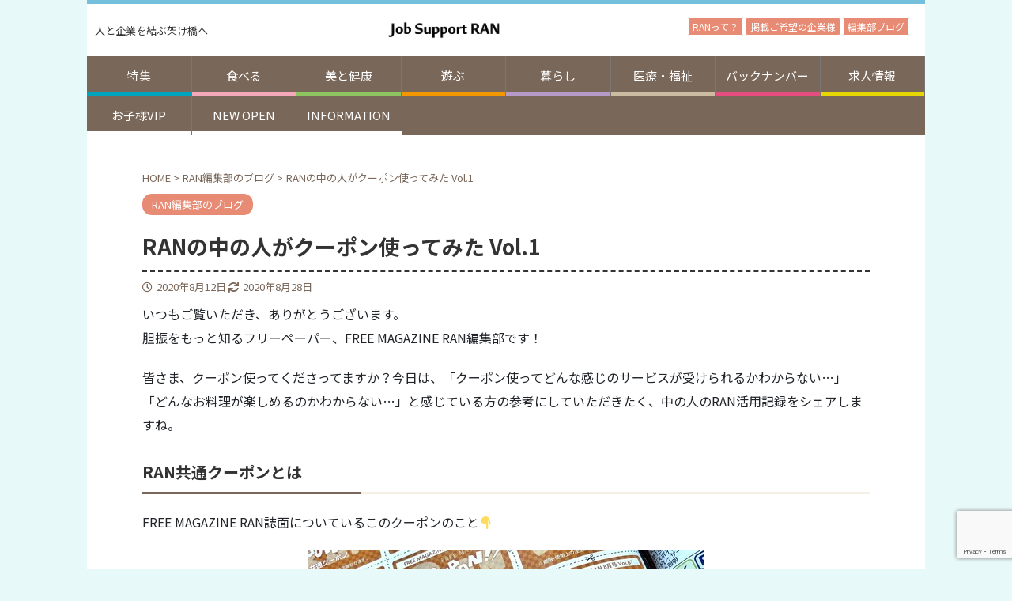

--- FILE ---
content_type: text/html; charset=UTF-8
request_url: https://nishiiburi-ran.com/hitorigoto/3820/
body_size: 22276
content:
<!DOCTYPE html>
<!--[if lt IE 7]>
<html class="ie6" lang="ja"> <![endif]-->
<!--[if IE 7]>
<html class="i7" lang="ja"> <![endif]-->
<!--[if IE 8]>
<html class="ie" lang="ja"> <![endif]-->
<!--[if gt IE 8]><!-->
<html lang="ja" class="s-navi-right ">
<!--<![endif]-->
<head prefix="og: http://ogp.me/ns# fb: http://ogp.me/ns/fb# article: http://ogp.me/ns/article#">
	<!-- Google Tag Manager -->
<script>(function(w,d,s,l,i){w[l]=w[l]||[];w[l].push({'gtm.start':
new Date().getTime(),event:'gtm.js'});var f=d.getElementsByTagName(s)[0],
j=d.createElement(s),dl=l!='dataLayer'?'&l='+l:'';j.async=true;j.src=
'https://www.googletagmanager.com/gtm.js?id='+i+dl;f.parentNode.insertBefore(j,f);
})(window,document,'script','dataLayer','GTM-MGBP6Z2');</script>
<!-- End Google Tag Manager -->
<meta charset="UTF-8" >
<meta name="viewport" content="width=device-width,initial-scale=1.0,user-scalable=no,viewport-fit=cover">
<meta name="google-site-verification" content="Tbrs5YCV2hvnQ9zJAhb7djNo73FZRlnH8DTEdvQevQc" />
<meta name="format-detection" content="telephone=no" >
<link rel="stylesheet" href="https://stackpath.bootstrapcdn.com/bootstrap/4.4.1/css/bootstrap.min.css" integrity="sha384-Vkoo8x4CGsO3+Hhxv8T/Q5PaXtkKtu6ug5TOeNV6gBiFeWPGFN9MuhOf23Q9Ifjh" crossorigin="anonymous">
<link rel="alternate" type="application/rss+xml" title="Job Support RAN公式サイト RSS Feed" href="https://nishiiburi-ran.com/feed/" />
<link rel="pingback" href="https://nishiiburi-ran.com/wp/xmlrpc.php" >
<!--[if lt IE 9]>
		<script src="https://nishiiburi-ran.com/wp/wp-content/themes/affinger5/js/html5shiv.js"></script>
		<![endif]-->
<meta name='robots' content='max-image-preview:large' />
<title>RANの中の人がクーポン使ってみた Vol.1 - Job Support RAN公式サイト</title>
<link rel='dns-prefetch' href='//ajax.googleapis.com' />
<link rel='dns-prefetch' href='//use.fontawesome.com' />
		<!-- This site uses the Google Analytics by ExactMetrics plugin v8.11.1 - Using Analytics tracking - https://www.exactmetrics.com/ -->
							<script src="//www.googletagmanager.com/gtag/js?id=G-M2TG0BF2MC"  data-cfasync="false" data-wpfc-render="false" type="text/javascript" async></script>
			<script data-cfasync="false" data-wpfc-render="false" type="text/javascript">
				var em_version = '8.11.1';
				var em_track_user = true;
				var em_no_track_reason = '';
								var ExactMetricsDefaultLocations = {"page_location":"https:\/\/nishiiburi-ran.com\/hitorigoto\/3820\/"};
								if ( typeof ExactMetricsPrivacyGuardFilter === 'function' ) {
					var ExactMetricsLocations = (typeof ExactMetricsExcludeQuery === 'object') ? ExactMetricsPrivacyGuardFilter( ExactMetricsExcludeQuery ) : ExactMetricsPrivacyGuardFilter( ExactMetricsDefaultLocations );
				} else {
					var ExactMetricsLocations = (typeof ExactMetricsExcludeQuery === 'object') ? ExactMetricsExcludeQuery : ExactMetricsDefaultLocations;
				}

								var disableStrs = [
										'ga-disable-G-M2TG0BF2MC',
									];

				/* Function to detect opted out users */
				function __gtagTrackerIsOptedOut() {
					for (var index = 0; index < disableStrs.length; index++) {
						if (document.cookie.indexOf(disableStrs[index] + '=true') > -1) {
							return true;
						}
					}

					return false;
				}

				/* Disable tracking if the opt-out cookie exists. */
				if (__gtagTrackerIsOptedOut()) {
					for (var index = 0; index < disableStrs.length; index++) {
						window[disableStrs[index]] = true;
					}
				}

				/* Opt-out function */
				function __gtagTrackerOptout() {
					for (var index = 0; index < disableStrs.length; index++) {
						document.cookie = disableStrs[index] + '=true; expires=Thu, 31 Dec 2099 23:59:59 UTC; path=/';
						window[disableStrs[index]] = true;
					}
				}

				if ('undefined' === typeof gaOptout) {
					function gaOptout() {
						__gtagTrackerOptout();
					}
				}
								window.dataLayer = window.dataLayer || [];

				window.ExactMetricsDualTracker = {
					helpers: {},
					trackers: {},
				};
				if (em_track_user) {
					function __gtagDataLayer() {
						dataLayer.push(arguments);
					}

					function __gtagTracker(type, name, parameters) {
						if (!parameters) {
							parameters = {};
						}

						if (parameters.send_to) {
							__gtagDataLayer.apply(null, arguments);
							return;
						}

						if (type === 'event') {
														parameters.send_to = exactmetrics_frontend.v4_id;
							var hookName = name;
							if (typeof parameters['event_category'] !== 'undefined') {
								hookName = parameters['event_category'] + ':' + name;
							}

							if (typeof ExactMetricsDualTracker.trackers[hookName] !== 'undefined') {
								ExactMetricsDualTracker.trackers[hookName](parameters);
							} else {
								__gtagDataLayer('event', name, parameters);
							}
							
						} else {
							__gtagDataLayer.apply(null, arguments);
						}
					}

					__gtagTracker('js', new Date());
					__gtagTracker('set', {
						'developer_id.dNDMyYj': true,
											});
					if ( ExactMetricsLocations.page_location ) {
						__gtagTracker('set', ExactMetricsLocations);
					}
										__gtagTracker('config', 'G-M2TG0BF2MC', {"forceSSL":"true","link_attribution":"true"} );
										window.gtag = __gtagTracker;										(function () {
						/* https://developers.google.com/analytics/devguides/collection/analyticsjs/ */
						/* ga and __gaTracker compatibility shim. */
						var noopfn = function () {
							return null;
						};
						var newtracker = function () {
							return new Tracker();
						};
						var Tracker = function () {
							return null;
						};
						var p = Tracker.prototype;
						p.get = noopfn;
						p.set = noopfn;
						p.send = function () {
							var args = Array.prototype.slice.call(arguments);
							args.unshift('send');
							__gaTracker.apply(null, args);
						};
						var __gaTracker = function () {
							var len = arguments.length;
							if (len === 0) {
								return;
							}
							var f = arguments[len - 1];
							if (typeof f !== 'object' || f === null || typeof f.hitCallback !== 'function') {
								if ('send' === arguments[0]) {
									var hitConverted, hitObject = false, action;
									if ('event' === arguments[1]) {
										if ('undefined' !== typeof arguments[3]) {
											hitObject = {
												'eventAction': arguments[3],
												'eventCategory': arguments[2],
												'eventLabel': arguments[4],
												'value': arguments[5] ? arguments[5] : 1,
											}
										}
									}
									if ('pageview' === arguments[1]) {
										if ('undefined' !== typeof arguments[2]) {
											hitObject = {
												'eventAction': 'page_view',
												'page_path': arguments[2],
											}
										}
									}
									if (typeof arguments[2] === 'object') {
										hitObject = arguments[2];
									}
									if (typeof arguments[5] === 'object') {
										Object.assign(hitObject, arguments[5]);
									}
									if ('undefined' !== typeof arguments[1].hitType) {
										hitObject = arguments[1];
										if ('pageview' === hitObject.hitType) {
											hitObject.eventAction = 'page_view';
										}
									}
									if (hitObject) {
										action = 'timing' === arguments[1].hitType ? 'timing_complete' : hitObject.eventAction;
										hitConverted = mapArgs(hitObject);
										__gtagTracker('event', action, hitConverted);
									}
								}
								return;
							}

							function mapArgs(args) {
								var arg, hit = {};
								var gaMap = {
									'eventCategory': 'event_category',
									'eventAction': 'event_action',
									'eventLabel': 'event_label',
									'eventValue': 'event_value',
									'nonInteraction': 'non_interaction',
									'timingCategory': 'event_category',
									'timingVar': 'name',
									'timingValue': 'value',
									'timingLabel': 'event_label',
									'page': 'page_path',
									'location': 'page_location',
									'title': 'page_title',
									'referrer' : 'page_referrer',
								};
								for (arg in args) {
																		if (!(!args.hasOwnProperty(arg) || !gaMap.hasOwnProperty(arg))) {
										hit[gaMap[arg]] = args[arg];
									} else {
										hit[arg] = args[arg];
									}
								}
								return hit;
							}

							try {
								f.hitCallback();
							} catch (ex) {
							}
						};
						__gaTracker.create = newtracker;
						__gaTracker.getByName = newtracker;
						__gaTracker.getAll = function () {
							return [];
						};
						__gaTracker.remove = noopfn;
						__gaTracker.loaded = true;
						window['__gaTracker'] = __gaTracker;
					})();
									} else {
										console.log("");
					(function () {
						function __gtagTracker() {
							return null;
						}

						window['__gtagTracker'] = __gtagTracker;
						window['gtag'] = __gtagTracker;
					})();
									}
			</script>
							<!-- / Google Analytics by ExactMetrics -->
		<script type="text/javascript">
window._wpemojiSettings = {"baseUrl":"https:\/\/s.w.org\/images\/core\/emoji\/14.0.0\/72x72\/","ext":".png","svgUrl":"https:\/\/s.w.org\/images\/core\/emoji\/14.0.0\/svg\/","svgExt":".svg","source":{"concatemoji":"https:\/\/nishiiburi-ran.com\/wp\/wp-includes\/js\/wp-emoji-release.min.js?ver=6.2.2"}};
/*! This file is auto-generated */
!function(e,a,t){var n,r,o,i=a.createElement("canvas"),p=i.getContext&&i.getContext("2d");function s(e,t){p.clearRect(0,0,i.width,i.height),p.fillText(e,0,0);e=i.toDataURL();return p.clearRect(0,0,i.width,i.height),p.fillText(t,0,0),e===i.toDataURL()}function c(e){var t=a.createElement("script");t.src=e,t.defer=t.type="text/javascript",a.getElementsByTagName("head")[0].appendChild(t)}for(o=Array("flag","emoji"),t.supports={everything:!0,everythingExceptFlag:!0},r=0;r<o.length;r++)t.supports[o[r]]=function(e){if(p&&p.fillText)switch(p.textBaseline="top",p.font="600 32px Arial",e){case"flag":return s("\ud83c\udff3\ufe0f\u200d\u26a7\ufe0f","\ud83c\udff3\ufe0f\u200b\u26a7\ufe0f")?!1:!s("\ud83c\uddfa\ud83c\uddf3","\ud83c\uddfa\u200b\ud83c\uddf3")&&!s("\ud83c\udff4\udb40\udc67\udb40\udc62\udb40\udc65\udb40\udc6e\udb40\udc67\udb40\udc7f","\ud83c\udff4\u200b\udb40\udc67\u200b\udb40\udc62\u200b\udb40\udc65\u200b\udb40\udc6e\u200b\udb40\udc67\u200b\udb40\udc7f");case"emoji":return!s("\ud83e\udef1\ud83c\udffb\u200d\ud83e\udef2\ud83c\udfff","\ud83e\udef1\ud83c\udffb\u200b\ud83e\udef2\ud83c\udfff")}return!1}(o[r]),t.supports.everything=t.supports.everything&&t.supports[o[r]],"flag"!==o[r]&&(t.supports.everythingExceptFlag=t.supports.everythingExceptFlag&&t.supports[o[r]]);t.supports.everythingExceptFlag=t.supports.everythingExceptFlag&&!t.supports.flag,t.DOMReady=!1,t.readyCallback=function(){t.DOMReady=!0},t.supports.everything||(n=function(){t.readyCallback()},a.addEventListener?(a.addEventListener("DOMContentLoaded",n,!1),e.addEventListener("load",n,!1)):(e.attachEvent("onload",n),a.attachEvent("onreadystatechange",function(){"complete"===a.readyState&&t.readyCallback()})),(e=t.source||{}).concatemoji?c(e.concatemoji):e.wpemoji&&e.twemoji&&(c(e.twemoji),c(e.wpemoji)))}(window,document,window._wpemojiSettings);
</script>
<style type="text/css">
img.wp-smiley,
img.emoji {
	display: inline !important;
	border: none !important;
	box-shadow: none !important;
	height: 1em !important;
	width: 1em !important;
	margin: 0 0.07em !important;
	vertical-align: -0.1em !important;
	background: none !important;
	padding: 0 !important;
}
</style>
	<link rel='stylesheet' id='sbi_styles-css' href='https://nishiiburi-ran.com/wp/wp-content/plugins/instagram-feed/css/sbi-styles.min.css?ver=6.10.0' type='text/css' media='all' />
<link rel='stylesheet' id='wp-block-library-css' href='https://nishiiburi-ran.com/wp/wp-includes/css/dist/block-library/style.min.css?ver=6.2.2' type='text/css' media='all' />
<style id='font-awesome-svg-styles-default-inline-css' type='text/css'>
.svg-inline--fa {
  display: inline-block;
  height: 1em;
  overflow: visible;
  vertical-align: -.125em;
}
</style>
<link rel='stylesheet' id='font-awesome-svg-styles-css' href='https://nishiiburi-ran.com/wp/wp-content/uploads/font-awesome/v5.15.2/css/svg-with-js.css' type='text/css' media='all' />
<link rel='stylesheet' id='wpcd-frontend-style-css' href='https://nishiiburi-ran.com/wp/wp-content/plugins/wp-coupons-and-deals/build/style-index.css?ver=3.2.2' type='text/css' media='' />
<link rel='stylesheet' id='classic-theme-styles-css' href='https://nishiiburi-ran.com/wp/wp-includes/css/classic-themes.min.css?ver=6.2.2' type='text/css' media='all' />
<style id='global-styles-inline-css' type='text/css'>
body{--wp--preset--color--black: #000000;--wp--preset--color--cyan-bluish-gray: #abb8c3;--wp--preset--color--white: #ffffff;--wp--preset--color--pale-pink: #f78da7;--wp--preset--color--vivid-red: #cf2e2e;--wp--preset--color--luminous-vivid-orange: #ff6900;--wp--preset--color--luminous-vivid-amber: #fcb900;--wp--preset--color--light-green-cyan: #7bdcb5;--wp--preset--color--vivid-green-cyan: #00d084;--wp--preset--color--pale-cyan-blue: #8ed1fc;--wp--preset--color--vivid-cyan-blue: #0693e3;--wp--preset--color--vivid-purple: #9b51e0;--wp--preset--color--soft-red: #e6514c;--wp--preset--color--light-grayish-red: #fdebee;--wp--preset--color--vivid-yellow: #ffc107;--wp--preset--color--very-pale-yellow: #fffde7;--wp--preset--color--very-light-gray: #fafafa;--wp--preset--color--very-dark-gray: #313131;--wp--preset--color--original-color-a: #43a047;--wp--preset--color--original-color-b: #795548;--wp--preset--color--original-color-c: #ec407a;--wp--preset--color--original-color-d: #9e9d24;--wp--preset--gradient--vivid-cyan-blue-to-vivid-purple: linear-gradient(135deg,rgba(6,147,227,1) 0%,rgb(155,81,224) 100%);--wp--preset--gradient--light-green-cyan-to-vivid-green-cyan: linear-gradient(135deg,rgb(122,220,180) 0%,rgb(0,208,130) 100%);--wp--preset--gradient--luminous-vivid-amber-to-luminous-vivid-orange: linear-gradient(135deg,rgba(252,185,0,1) 0%,rgba(255,105,0,1) 100%);--wp--preset--gradient--luminous-vivid-orange-to-vivid-red: linear-gradient(135deg,rgba(255,105,0,1) 0%,rgb(207,46,46) 100%);--wp--preset--gradient--very-light-gray-to-cyan-bluish-gray: linear-gradient(135deg,rgb(238,238,238) 0%,rgb(169,184,195) 100%);--wp--preset--gradient--cool-to-warm-spectrum: linear-gradient(135deg,rgb(74,234,220) 0%,rgb(151,120,209) 20%,rgb(207,42,186) 40%,rgb(238,44,130) 60%,rgb(251,105,98) 80%,rgb(254,248,76) 100%);--wp--preset--gradient--blush-light-purple: linear-gradient(135deg,rgb(255,206,236) 0%,rgb(152,150,240) 100%);--wp--preset--gradient--blush-bordeaux: linear-gradient(135deg,rgb(254,205,165) 0%,rgb(254,45,45) 50%,rgb(107,0,62) 100%);--wp--preset--gradient--luminous-dusk: linear-gradient(135deg,rgb(255,203,112) 0%,rgb(199,81,192) 50%,rgb(65,88,208) 100%);--wp--preset--gradient--pale-ocean: linear-gradient(135deg,rgb(255,245,203) 0%,rgb(182,227,212) 50%,rgb(51,167,181) 100%);--wp--preset--gradient--electric-grass: linear-gradient(135deg,rgb(202,248,128) 0%,rgb(113,206,126) 100%);--wp--preset--gradient--midnight: linear-gradient(135deg,rgb(2,3,129) 0%,rgb(40,116,252) 100%);--wp--preset--duotone--dark-grayscale: url('#wp-duotone-dark-grayscale');--wp--preset--duotone--grayscale: url('#wp-duotone-grayscale');--wp--preset--duotone--purple-yellow: url('#wp-duotone-purple-yellow');--wp--preset--duotone--blue-red: url('#wp-duotone-blue-red');--wp--preset--duotone--midnight: url('#wp-duotone-midnight');--wp--preset--duotone--magenta-yellow: url('#wp-duotone-magenta-yellow');--wp--preset--duotone--purple-green: url('#wp-duotone-purple-green');--wp--preset--duotone--blue-orange: url('#wp-duotone-blue-orange');--wp--preset--font-size--small: 13px;--wp--preset--font-size--medium: 20px;--wp--preset--font-size--large: 36px;--wp--preset--font-size--x-large: 42px;--wp--preset--spacing--20: 0.44rem;--wp--preset--spacing--30: 0.67rem;--wp--preset--spacing--40: 1rem;--wp--preset--spacing--50: 1.5rem;--wp--preset--spacing--60: 2.25rem;--wp--preset--spacing--70: 3.38rem;--wp--preset--spacing--80: 5.06rem;--wp--preset--shadow--natural: 6px 6px 9px rgba(0, 0, 0, 0.2);--wp--preset--shadow--deep: 12px 12px 50px rgba(0, 0, 0, 0.4);--wp--preset--shadow--sharp: 6px 6px 0px rgba(0, 0, 0, 0.2);--wp--preset--shadow--outlined: 6px 6px 0px -3px rgba(255, 255, 255, 1), 6px 6px rgba(0, 0, 0, 1);--wp--preset--shadow--crisp: 6px 6px 0px rgba(0, 0, 0, 1);}:where(.is-layout-flex){gap: 0.5em;}body .is-layout-flow > .alignleft{float: left;margin-inline-start: 0;margin-inline-end: 2em;}body .is-layout-flow > .alignright{float: right;margin-inline-start: 2em;margin-inline-end: 0;}body .is-layout-flow > .aligncenter{margin-left: auto !important;margin-right: auto !important;}body .is-layout-constrained > .alignleft{float: left;margin-inline-start: 0;margin-inline-end: 2em;}body .is-layout-constrained > .alignright{float: right;margin-inline-start: 2em;margin-inline-end: 0;}body .is-layout-constrained > .aligncenter{margin-left: auto !important;margin-right: auto !important;}body .is-layout-constrained > :where(:not(.alignleft):not(.alignright):not(.alignfull)){max-width: var(--wp--style--global--content-size);margin-left: auto !important;margin-right: auto !important;}body .is-layout-constrained > .alignwide{max-width: var(--wp--style--global--wide-size);}body .is-layout-flex{display: flex;}body .is-layout-flex{flex-wrap: wrap;align-items: center;}body .is-layout-flex > *{margin: 0;}:where(.wp-block-columns.is-layout-flex){gap: 2em;}.has-black-color{color: var(--wp--preset--color--black) !important;}.has-cyan-bluish-gray-color{color: var(--wp--preset--color--cyan-bluish-gray) !important;}.has-white-color{color: var(--wp--preset--color--white) !important;}.has-pale-pink-color{color: var(--wp--preset--color--pale-pink) !important;}.has-vivid-red-color{color: var(--wp--preset--color--vivid-red) !important;}.has-luminous-vivid-orange-color{color: var(--wp--preset--color--luminous-vivid-orange) !important;}.has-luminous-vivid-amber-color{color: var(--wp--preset--color--luminous-vivid-amber) !important;}.has-light-green-cyan-color{color: var(--wp--preset--color--light-green-cyan) !important;}.has-vivid-green-cyan-color{color: var(--wp--preset--color--vivid-green-cyan) !important;}.has-pale-cyan-blue-color{color: var(--wp--preset--color--pale-cyan-blue) !important;}.has-vivid-cyan-blue-color{color: var(--wp--preset--color--vivid-cyan-blue) !important;}.has-vivid-purple-color{color: var(--wp--preset--color--vivid-purple) !important;}.has-black-background-color{background-color: var(--wp--preset--color--black) !important;}.has-cyan-bluish-gray-background-color{background-color: var(--wp--preset--color--cyan-bluish-gray) !important;}.has-white-background-color{background-color: var(--wp--preset--color--white) !important;}.has-pale-pink-background-color{background-color: var(--wp--preset--color--pale-pink) !important;}.has-vivid-red-background-color{background-color: var(--wp--preset--color--vivid-red) !important;}.has-luminous-vivid-orange-background-color{background-color: var(--wp--preset--color--luminous-vivid-orange) !important;}.has-luminous-vivid-amber-background-color{background-color: var(--wp--preset--color--luminous-vivid-amber) !important;}.has-light-green-cyan-background-color{background-color: var(--wp--preset--color--light-green-cyan) !important;}.has-vivid-green-cyan-background-color{background-color: var(--wp--preset--color--vivid-green-cyan) !important;}.has-pale-cyan-blue-background-color{background-color: var(--wp--preset--color--pale-cyan-blue) !important;}.has-vivid-cyan-blue-background-color{background-color: var(--wp--preset--color--vivid-cyan-blue) !important;}.has-vivid-purple-background-color{background-color: var(--wp--preset--color--vivid-purple) !important;}.has-black-border-color{border-color: var(--wp--preset--color--black) !important;}.has-cyan-bluish-gray-border-color{border-color: var(--wp--preset--color--cyan-bluish-gray) !important;}.has-white-border-color{border-color: var(--wp--preset--color--white) !important;}.has-pale-pink-border-color{border-color: var(--wp--preset--color--pale-pink) !important;}.has-vivid-red-border-color{border-color: var(--wp--preset--color--vivid-red) !important;}.has-luminous-vivid-orange-border-color{border-color: var(--wp--preset--color--luminous-vivid-orange) !important;}.has-luminous-vivid-amber-border-color{border-color: var(--wp--preset--color--luminous-vivid-amber) !important;}.has-light-green-cyan-border-color{border-color: var(--wp--preset--color--light-green-cyan) !important;}.has-vivid-green-cyan-border-color{border-color: var(--wp--preset--color--vivid-green-cyan) !important;}.has-pale-cyan-blue-border-color{border-color: var(--wp--preset--color--pale-cyan-blue) !important;}.has-vivid-cyan-blue-border-color{border-color: var(--wp--preset--color--vivid-cyan-blue) !important;}.has-vivid-purple-border-color{border-color: var(--wp--preset--color--vivid-purple) !important;}.has-vivid-cyan-blue-to-vivid-purple-gradient-background{background: var(--wp--preset--gradient--vivid-cyan-blue-to-vivid-purple) !important;}.has-light-green-cyan-to-vivid-green-cyan-gradient-background{background: var(--wp--preset--gradient--light-green-cyan-to-vivid-green-cyan) !important;}.has-luminous-vivid-amber-to-luminous-vivid-orange-gradient-background{background: var(--wp--preset--gradient--luminous-vivid-amber-to-luminous-vivid-orange) !important;}.has-luminous-vivid-orange-to-vivid-red-gradient-background{background: var(--wp--preset--gradient--luminous-vivid-orange-to-vivid-red) !important;}.has-very-light-gray-to-cyan-bluish-gray-gradient-background{background: var(--wp--preset--gradient--very-light-gray-to-cyan-bluish-gray) !important;}.has-cool-to-warm-spectrum-gradient-background{background: var(--wp--preset--gradient--cool-to-warm-spectrum) !important;}.has-blush-light-purple-gradient-background{background: var(--wp--preset--gradient--blush-light-purple) !important;}.has-blush-bordeaux-gradient-background{background: var(--wp--preset--gradient--blush-bordeaux) !important;}.has-luminous-dusk-gradient-background{background: var(--wp--preset--gradient--luminous-dusk) !important;}.has-pale-ocean-gradient-background{background: var(--wp--preset--gradient--pale-ocean) !important;}.has-electric-grass-gradient-background{background: var(--wp--preset--gradient--electric-grass) !important;}.has-midnight-gradient-background{background: var(--wp--preset--gradient--midnight) !important;}.has-small-font-size{font-size: var(--wp--preset--font-size--small) !important;}.has-medium-font-size{font-size: var(--wp--preset--font-size--medium) !important;}.has-large-font-size{font-size: var(--wp--preset--font-size--large) !important;}.has-x-large-font-size{font-size: var(--wp--preset--font-size--x-large) !important;}
.wp-block-navigation a:where(:not(.wp-element-button)){color: inherit;}
:where(.wp-block-columns.is-layout-flex){gap: 2em;}
.wp-block-pullquote{font-size: 1.5em;line-height: 1.6;}
</style>
<link rel='stylesheet' id='contact-form-7-css' href='https://nishiiburi-ran.com/wp/wp-content/plugins/contact-form-7/includes/css/styles.css?ver=5.8.7' type='text/css' media='all' />
<link rel='stylesheet' id='whats-new-style-css' href='https://nishiiburi-ran.com/wp/wp-content/plugins/whats-new-genarator/whats-new.css?ver=2.0.2' type='text/css' media='all' />
<link rel='stylesheet' id='sub-style-css' href='https://nishiiburi-ran.com/wp/wp-content/themes/affinger5-child/front.css?ver=6.2.2' type='text/css' media='all' />
<link rel='stylesheet' id='normalize-css' href='https://nishiiburi-ran.com/wp/wp-content/themes/affinger5/css/normalize.css?ver=1.5.9' type='text/css' media='all' />
<link rel='stylesheet' id='font-awesome-css' href='https://nishiiburi-ran.com/wp/wp-content/themes/affinger5/css/fontawesome/css/font-awesome.min.css?ver=4.7.0' type='text/css' media='all' />
<link rel='stylesheet' id='font-awesome-animation-css' href='https://nishiiburi-ran.com/wp/wp-content/themes/affinger5/css/fontawesome/css/font-awesome-animation.min.css?ver=6.2.2' type='text/css' media='all' />
<link rel='stylesheet' id='st_svg-css' href='https://nishiiburi-ran.com/wp/wp-content/themes/affinger5/st_svg/style.css?ver=6.2.2' type='text/css' media='all' />
<link rel='stylesheet' id='slick-css' href='https://nishiiburi-ran.com/wp/wp-content/themes/affinger5/vendor/slick/slick.css?ver=1.8.0' type='text/css' media='all' />
<link rel='stylesheet' id='slick-theme-css' href='https://nishiiburi-ran.com/wp/wp-content/themes/affinger5/vendor/slick/slick-theme.css?ver=1.8.0' type='text/css' media='all' />
<link rel='stylesheet' id='fonts-googleapis-notosansjp-css' href='//fonts.googleapis.com/css?family=Noto+Sans+JP%3A400%2C700&#038;display=swap&#038;subset=japanese&#038;ver=6.2.2' type='text/css' media='all' />
<link rel='stylesheet' id='style-css' href='https://nishiiburi-ran.com/wp/wp-content/themes/affinger5/style.css?ver=6.2.2' type='text/css' media='all' />
<link rel='stylesheet' id='child-style-css' href='https://nishiiburi-ran.com/wp/wp-content/themes/affinger5-child/style.css?ver=6.2.2' type='text/css' media='all' />
<link rel='stylesheet' id='single-css' href='https://nishiiburi-ran.com/wp/wp-content/themes/affinger5/st-rankcss.php' type='text/css' media='all' />
<link rel='stylesheet' id='font-awesome-official-css' href='https://use.fontawesome.com/releases/v5.15.2/css/all.css' type='text/css' media='all' integrity="sha384-vSIIfh2YWi9wW0r9iZe7RJPrKwp6bG+s9QZMoITbCckVJqGCCRhc+ccxNcdpHuYu" crossorigin="anonymous" />
<link rel='stylesheet' id='simple-social-icons-font-css' href='https://nishiiburi-ran.com/wp/wp-content/plugins/simple-social-icons/css/style.css?ver=4.0.0' type='text/css' media='all' />
<link rel='stylesheet' id='wpcd-style-css' href='https://nishiiburi-ran.com/wp/wp-content/plugins/wp-coupons-and-deals/assets/css/dist/style.min.css?ver=3.2.2' type='text/css' media='all' />
<style id='wpcd-style-inline-css' type='text/css'>
 .coupon-type { background-color: #e88b74; } .deal-type { background-color: #e88b74; } .wpcd-coupon { border-color: #79675a; } 
.wpcd-coupon {background: #fbf7f0;} .wpcd-coupon-discount-text {background-color: #fff;} .wpcd-coupon-expire {color: #ed0123;}
</style>
<link rel='stylesheet' id='st-themecss-css' href='https://nishiiburi-ran.com/wp/wp-content/themes/affinger5/st-themecss-loader.php?ver=6.2.2' type='text/css' media='all' />
<link rel='stylesheet' id='font-awesome-official-v4shim-css' href='https://use.fontawesome.com/releases/v5.15.2/css/v4-shims.css' type='text/css' media='all' integrity="sha384-1CjXmylX8++C7CVZORGA9EwcbYDfZV2D4Kl1pTm3hp2I/usHDafIrgBJNuRTDQ4f" crossorigin="anonymous" />
<style id='font-awesome-official-v4shim-inline-css' type='text/css'>
@font-face {
font-family: "FontAwesome";
font-display: block;
src: url("https://use.fontawesome.com/releases/v5.15.2/webfonts/fa-brands-400.eot"),
		url("https://use.fontawesome.com/releases/v5.15.2/webfonts/fa-brands-400.eot?#iefix") format("embedded-opentype"),
		url("https://use.fontawesome.com/releases/v5.15.2/webfonts/fa-brands-400.woff2") format("woff2"),
		url("https://use.fontawesome.com/releases/v5.15.2/webfonts/fa-brands-400.woff") format("woff"),
		url("https://use.fontawesome.com/releases/v5.15.2/webfonts/fa-brands-400.ttf") format("truetype"),
		url("https://use.fontawesome.com/releases/v5.15.2/webfonts/fa-brands-400.svg#fontawesome") format("svg");
}

@font-face {
font-family: "FontAwesome";
font-display: block;
src: url("https://use.fontawesome.com/releases/v5.15.2/webfonts/fa-solid-900.eot"),
		url("https://use.fontawesome.com/releases/v5.15.2/webfonts/fa-solid-900.eot?#iefix") format("embedded-opentype"),
		url("https://use.fontawesome.com/releases/v5.15.2/webfonts/fa-solid-900.woff2") format("woff2"),
		url("https://use.fontawesome.com/releases/v5.15.2/webfonts/fa-solid-900.woff") format("woff"),
		url("https://use.fontawesome.com/releases/v5.15.2/webfonts/fa-solid-900.ttf") format("truetype"),
		url("https://use.fontawesome.com/releases/v5.15.2/webfonts/fa-solid-900.svg#fontawesome") format("svg");
}

@font-face {
font-family: "FontAwesome";
font-display: block;
src: url("https://use.fontawesome.com/releases/v5.15.2/webfonts/fa-regular-400.eot"),
		url("https://use.fontawesome.com/releases/v5.15.2/webfonts/fa-regular-400.eot?#iefix") format("embedded-opentype"),
		url("https://use.fontawesome.com/releases/v5.15.2/webfonts/fa-regular-400.woff2") format("woff2"),
		url("https://use.fontawesome.com/releases/v5.15.2/webfonts/fa-regular-400.woff") format("woff"),
		url("https://use.fontawesome.com/releases/v5.15.2/webfonts/fa-regular-400.ttf") format("truetype"),
		url("https://use.fontawesome.com/releases/v5.15.2/webfonts/fa-regular-400.svg#fontawesome") format("svg");
unicode-range: U+F004-F005,U+F007,U+F017,U+F022,U+F024,U+F02E,U+F03E,U+F044,U+F057-F059,U+F06E,U+F070,U+F075,U+F07B-F07C,U+F080,U+F086,U+F089,U+F094,U+F09D,U+F0A0,U+F0A4-F0A7,U+F0C5,U+F0C7-F0C8,U+F0E0,U+F0EB,U+F0F3,U+F0F8,U+F0FE,U+F111,U+F118-F11A,U+F11C,U+F133,U+F144,U+F146,U+F14A,U+F14D-F14E,U+F150-F152,U+F15B-F15C,U+F164-F165,U+F185-F186,U+F191-F192,U+F1AD,U+F1C1-F1C9,U+F1CD,U+F1D8,U+F1E3,U+F1EA,U+F1F6,U+F1F9,U+F20A,U+F247-F249,U+F24D,U+F254-F25B,U+F25D,U+F267,U+F271-F274,U+F279,U+F28B,U+F28D,U+F2B5-F2B6,U+F2B9,U+F2BB,U+F2BD,U+F2C1-F2C2,U+F2D0,U+F2D2,U+F2DC,U+F2ED,U+F328,U+F358-F35B,U+F3A5,U+F3D1,U+F410,U+F4AD;
}
</style>
<script type='text/javascript' src='//ajax.googleapis.com/ajax/libs/jquery/1.11.3/jquery.min.js?ver=1.11.3' id='jquery-js'></script>
<script type='text/javascript' src='https://nishiiburi-ran.com/wp/wp-content/plugins/google-analytics-dashboard-for-wp/assets/js/frontend-gtag.min.js?ver=8.11.1' id='exactmetrics-frontend-script-js'></script>
<script data-cfasync="false" data-wpfc-render="false" type="text/javascript" id='exactmetrics-frontend-script-js-extra'>/* <![CDATA[ */
var exactmetrics_frontend = {"js_events_tracking":"true","download_extensions":"doc,pdf,ppt,zip,xls,docx,pptx,xlsx","inbound_paths":"[{\"path\":\"\\\/go\\\/\",\"label\":\"affiliate\"},{\"path\":\"\\\/recommend\\\/\",\"label\":\"affiliate\"}]","home_url":"https:\/\/nishiiburi-ran.com","hash_tracking":"false","v4_id":"G-M2TG0BF2MC"};/* ]]> */
</script>
<script type='text/javascript' src='https://nishiiburi-ran.com/wp/wp-includes/js/tinymce/tinymce.min.js?ver=49110-20201110' id='wp-tinymce-root-js'></script>
<script type='text/javascript' src='https://nishiiburi-ran.com/wp/wp-includes/js/tinymce/plugins/compat3x/plugin.min.js?ver=49110-20201110' id='wp-tinymce-js'></script>
<script type='text/javascript' src='https://nishiiburi-ran.com/wp/wp-content/themes/affinger5/js/smoothscroll.js?ver=6.2.2' id='smoothscroll-js'></script>
<script type='text/javascript' id='wpcd-main-js-js-extra'>
/* <![CDATA[ */
var wpcd_object = {"ajaxurl":"https:\/\/nishiiburi-ran.com\/wp\/wp-admin\/admin-ajax.php","security":"dab3100cb3"};
var wpcd_main_js = {"minutes":"minutes","seconds":"seconds","hours":"hours","day":"day","week":"week","expired_text":"This offer has expired!","word_count":"50","button_text":"Copy","after_copy":"Copied","vote_success":"You have voted successfully!","vote_fail":"Voting failed!","vote_already":"You have voted already!"};
/* ]]> */
</script>
<script type='text/javascript' src='https://nishiiburi-ran.com/wp/wp-content/plugins/wp-coupons-and-deals/assets/js/main.js?ver=3.2.2' id='wpcd-main-js-js'></script>
<link rel="https://api.w.org/" href="https://nishiiburi-ran.com/wp-json/" /><link rel="alternate" type="application/json" href="https://nishiiburi-ran.com/wp-json/wp/v2/posts/3820" /><link rel='shortlink' href='https://nishiiburi-ran.com/?p=3820' />
<link rel="alternate" type="application/json+oembed" href="https://nishiiburi-ran.com/wp-json/oembed/1.0/embed?url=https%3A%2F%2Fnishiiburi-ran.com%2Fhitorigoto%2F3820%2F" />
<link rel="alternate" type="text/xml+oembed" href="https://nishiiburi-ran.com/wp-json/oembed/1.0/embed?url=https%3A%2F%2Fnishiiburi-ran.com%2Fhitorigoto%2F3820%2F&#038;format=xml" />
<!-- for tag post_tag, website powered with xili-tidy-tags v.1.12.06, a WP plugin by dev.xiligroup.com -->
<meta name="robots" content="index, follow" />
<meta name="thumbnail" content="https://nishiiburi-ran.com/wp/wp-content/uploads/2020/08/202008coupon_coupon.jpg">
<link rel="canonical" href="https://nishiiburi-ran.com/hitorigoto/3820/" />
<style type="text/css">.recentcomments a{display:inline !important;padding:0 !important;margin:0 !important;}</style><style type="text/css" id="custom-background-css">
body.custom-background { background-color: #e8f9f9; }
</style>
	<link rel="icon" href="https://nishiiburi-ran.com/wp/wp-content/uploads/2020/03/cropped-ran-icon-2-32x32.png" sizes="32x32" />
<link rel="icon" href="https://nishiiburi-ran.com/wp/wp-content/uploads/2020/03/cropped-ran-icon-2-192x192.png" sizes="192x192" />
<link rel="apple-touch-icon" href="https://nishiiburi-ran.com/wp/wp-content/uploads/2020/03/cropped-ran-icon-2-180x180.png" />
<meta name="msapplication-TileImage" content="https://nishiiburi-ran.com/wp/wp-content/uploads/2020/03/cropped-ran-icon-2-270x270.png" />




<script>
	jQuery(function(){
		jQuery('.st-btn-open').click(function(){
			jQuery(this).next('.st-slidebox').stop(true, true).slideToggle();
			jQuery(this).addClass('st-btn-open-click');
		});
	});
</script>


<script>
	jQuery(function(){
		jQuery("#toc_container:not(:has(ul ul))").addClass("only-toc");
		jQuery(".st-ac-box ul:has(.cat-item)").each(function(){
			jQuery(this).addClass("st-ac-cat");
		});
	});
</script>

<script>
	jQuery(function(){
						jQuery('.st-star').parent('.rankh4').css('padding-bottom','5px'); // スターがある場合のランキング見出し調整
	});
</script>

<script>
$(function(){
// 設定
var $width =900; // 横幅
var $height =40; // 高さ
var $interval = 5000; // 切り替わりの間隔（ミリ秒）
var $fade_speed = 1000; // フェード処理の早さ（ミリ秒）
$("#slide ul li").css({"position":"relative","overflow":"hidden","width":$width,"height":$height});
$("#slide ul li").hide().css({"position":"absolute","top":0,"left":0});
$("#slide ul li:first").addClass("active").show();
setInterval(function(){
var $active = $("#slide ul li.active");
var $next = $active.next("li").length?$active.next("li"):$("#slide ul li:first");
$active.fadeOut($fade_speed).removeClass("active");
$next.fadeIn($fade_speed).addClass("active");
},$interval);
});
</script>
</head>
<body class="post-template-default single single-post postid-3820 single-format-standard custom-background metaslider-plugin not-front-page" >
	<!-- Google Tag Manager (noscript) -->
<noscript><iframe src="https://www.googletagmanager.com/ns.html?id=GTM-MGBP6Z2"
height="0" width="0" style="display:none;visibility:hidden"></iframe></noscript>
<!-- End Google Tag Manager (noscript) -->
<div id="st-ami">
<div id="wrapper" class="colum1">
<div id="wrapper-in">
<header id="">
  <div id="headbox-bg">
    <div id="headbox">
      <div class="descr">
        人と企業を結ぶ架け橋へ      </div>
      		<nav id="s-navi" class="pcnone" data-st-nav data-st-nav-type="normal">
			<dl class="acordion is-active" data-st-nav-primary>
				<dt class="trigger">
					<p class="acordion_button"><span class="op has-text"><i class="fa st-svg-menu"></i></span></p>
					
								<!-- 追加メニュー -->
								
								<!-- 追加メニュー2 -->
								
									</dt>

				<dd class="acordion_tree">
					<div class="acordion_tree_content">

						

														<div class="menu-header-menu-container"><ul id="menu-header-menu" class="menu"><li id="menu-item-645" class="menu-item menu-item-type-taxonomy menu-item-object-category menu-item-645"><a href="https://nishiiburi-ran.com/category/feature/"><span class="menu-item-label">特集</span></a></li>
<li id="menu-item-743" class="menu-item menu-item-type-taxonomy menu-item-object-genre menu-item-has-children menu-item-743"><a href="https://nishiiburi-ran.com/shop/genre/gourmet/"><span class="menu-item-label">食べる</span></a>
<ul class="sub-menu">
	<li id="menu-item-5342" class="menu-item menu-item-type-taxonomy menu-item-object-genre menu-item-5342"><a href="https://nishiiburi-ran.com/shop/genre/gourmet/teishoku/"><span class="menu-item-label">定食・丼</span></a></li>
	<li id="menu-item-5340" class="menu-item menu-item-type-taxonomy menu-item-object-genre menu-item-5340"><a href="https://nishiiburi-ran.com/shop/genre/gourmet/cafe/"><span class="menu-item-label">カフェ・ドリンク</span></a></li>
	<li id="menu-item-5341" class="menu-item menu-item-type-taxonomy menu-item-object-genre menu-item-5341"><a href="https://nishiiburi-ran.com/shop/genre/gourmet/izakaya/"><span class="menu-item-label">居酒屋・バー</span></a></li>
</ul>
</li>
<li id="menu-item-746" class="menu-item menu-item-type-taxonomy menu-item-object-genre menu-item-has-children menu-item-746"><a href="https://nishiiburi-ran.com/shop/genre/beauty/"><span class="menu-item-label">美と健康</span></a>
<ul class="sub-menu">
	<li id="menu-item-10562" class="menu-item menu-item-type-taxonomy menu-item-object-genre menu-item-10562"><a href="https://nishiiburi-ran.com/shop/genre/beauty/esthetic/"><span class="menu-item-label">エステ</span></a></li>
	<li id="menu-item-10561" class="menu-item menu-item-type-taxonomy menu-item-object-genre menu-item-10561"><a href="https://nishiiburi-ran.com/shop/genre/beauty/relaxation/"><span class="menu-item-label">リラク</span></a></li>
	<li id="menu-item-10563" class="menu-item menu-item-type-taxonomy menu-item-object-genre menu-item-10563"><a href="https://nishiiburi-ran.com/shop/genre/beauty/hairsalon/"><span class="menu-item-label">ヘアサロン</span></a></li>
</ul>
</li>
<li id="menu-item-748" class="menu-item menu-item-type-taxonomy menu-item-object-genre menu-item-748"><a href="https://nishiiburi-ran.com/shop/genre/leisure/"><span class="menu-item-label">遊ぶ</span></a></li>
<li id="menu-item-744" class="menu-item menu-item-type-taxonomy menu-item-object-genre menu-item-has-children menu-item-744"><a href="https://nishiiburi-ran.com/shop/genre/lifestyle/"><span class="menu-item-label">暮らし</span></a>
<ul class="sub-menu">
	<li id="menu-item-8447" class="menu-item menu-item-type-taxonomy menu-item-object-genre menu-item-8447"><a href="https://nishiiburi-ran.com/shop/genre/lifestyle/myhome/"><span class="menu-item-label">家・不動産</span></a></li>
	<li id="menu-item-7836" class="menu-item menu-item-type-taxonomy menu-item-object-genre menu-item-7836"><a href="https://nishiiburi-ran.com/shop/genre/lifestyle/interior/"><span class="menu-item-label">花・インテリア</span></a></li>
	<li id="menu-item-8448" class="menu-item menu-item-type-taxonomy menu-item-object-genre menu-item-8448"><a href="https://nishiiburi-ran.com/shop/genre/lifestyle/lesson/"><span class="menu-item-label">趣味・習い事</span></a></li>
	<li id="menu-item-10566" class="menu-item menu-item-type-taxonomy menu-item-object-genre menu-item-10566"><a href="https://nishiiburi-ran.com/shop/genre/lifestyle/car/"><span class="menu-item-label">車</span></a></li>
	<li id="menu-item-10599" class="menu-item menu-item-type-taxonomy menu-item-object-genre menu-item-10599"><a href="https://nishiiburi-ran.com/shop/genre/lifestyle/shrines-and-temples/"><span class="menu-item-label">神社・仏閣</span></a></li>
</ul>
</li>
<li id="menu-item-747" class="menu-item menu-item-type-taxonomy menu-item-object-genre menu-item-has-children menu-item-747"><a href="https://nishiiburi-ran.com/shop/genre/medical/"><span class="menu-item-label">医療・福祉</span></a>
<ul class="sub-menu">
	<li id="menu-item-10565" class="menu-item menu-item-type-taxonomy menu-item-object-genre menu-item-10565"><a href="https://nishiiburi-ran.com/shop/genre/medical/hospital/"><span class="menu-item-label">病院</span></a></li>
	<li id="menu-item-10564" class="menu-item menu-item-type-taxonomy menu-item-object-genre menu-item-10564"><a href="https://nishiiburi-ran.com/shop/genre/medical/dragstore/"><span class="menu-item-label">薬局</span></a></li>
</ul>
</li>
<li id="menu-item-2491" class="menu-item menu-item-type-taxonomy menu-item-object-category menu-item-2491"><a href="https://nishiiburi-ran.com/category/book/"><span class="menu-item-label">バックナンバー</span></a></li>
<li id="menu-item-16710" class="menu-item menu-item-type-taxonomy menu-item-object-genre menu-item-16710"><a href="https://nishiiburi-ran.com/shop/genre/recruitment/"><span class="menu-item-label">求人情報</span></a></li>
<li id="menu-item-16619" class="menu-item menu-item-type-post_type menu-item-object-post menu-item-16619"><a href="https://nishiiburi-ran.com/%e3%81%8a%e5%ad%90%e6%a7%98vip/15761/"><span class="menu-item-label">お子様VIP</span></a></li>
<li id="menu-item-16720" class="menu-item menu-item-type-taxonomy menu-item-object-genre menu-item-16720"><a href="https://nishiiburi-ran.com/shop/genre/newopen/"><span class="menu-item-label">NEW OPEN</span></a></li>
<li id="menu-item-16722" class="menu-item menu-item-type-taxonomy menu-item-object-genre menu-item-16722"><a href="https://nishiiburi-ran.com/shop/genre/information/"><span class="menu-item-label">INFORMATION</span></a></li>
</ul></div>							<div class="clear"></div>

						
					</div>
				</dd>
			</dl>

					</nav>
	      <div id="header-l">
                <div id="st-text-logo">
          		<!-- ロゴ又はブログ名 -->
        							<p class="sitename sitename-only"><a href="https://nishiiburi-ran.com/">
                                            <img class="sitename-only-img" alt="Job Support RAN公式サイト" src="https://nishiiburi-ran.com/wp/wp-content/uploads/2024/12/RANロゴ_アートボード-1-scaled.jpg" >
                                    </a></p>
                        
            </div>
      </div>
      <!-- /#header-l -->
      
      <div id="header-r" class="smanone">
        
	<div id="sow-editor-2" class="headbox widget_sow-editor"><div
			
			class="so-widget-sow-editor so-widget-sow-editor-base"
			
		>
<div class="siteorigin-widget-tinymce textwidget">
	<p class="pt10 pnk-b"><a href="https://nishiiburi-ran.com/rantoha/">RANって？</a> <a href="https://nishiiburi-ran.com/keisaikibou/">掲載ご希望の企業様</a> <a href="https://nishiiburi-ran.com/category/hitorigoto/">編集部ブログ</a></p>
<p>&nbsp;</p>
</div>
</div></div>      </div>
      <!-- /#header-r --> 
    </div>
    <!-- /#headbox-bg --> 
  </div>
  <!-- /#headbox clearfix -->
  
            <div id="gazou-wide">
  		<div id="st-menubox">
			<div id="st-menuwide">
				<nav class="smanone clearfix"><ul id="menu-header-menu-1" class="menu"><li class="menu-item menu-item-type-taxonomy menu-item-object-category menu-item-645"><a href="https://nishiiburi-ran.com/category/feature/">特集</a></li>
<li class="menu-item menu-item-type-taxonomy menu-item-object-genre menu-item-has-children menu-item-743"><a href="https://nishiiburi-ran.com/shop/genre/gourmet/">食べる</a>
<ul class="sub-menu">
	<li class="menu-item menu-item-type-taxonomy menu-item-object-genre menu-item-5342"><a href="https://nishiiburi-ran.com/shop/genre/gourmet/teishoku/">定食・丼</a></li>
	<li class="menu-item menu-item-type-taxonomy menu-item-object-genre menu-item-5340"><a href="https://nishiiburi-ran.com/shop/genre/gourmet/cafe/">カフェ・ドリンク</a></li>
	<li class="menu-item menu-item-type-taxonomy menu-item-object-genre menu-item-5341"><a href="https://nishiiburi-ran.com/shop/genre/gourmet/izakaya/">居酒屋・バー</a></li>
</ul>
</li>
<li class="menu-item menu-item-type-taxonomy menu-item-object-genre menu-item-has-children menu-item-746"><a href="https://nishiiburi-ran.com/shop/genre/beauty/">美と健康</a>
<ul class="sub-menu">
	<li class="menu-item menu-item-type-taxonomy menu-item-object-genre menu-item-10562"><a href="https://nishiiburi-ran.com/shop/genre/beauty/esthetic/">エステ</a></li>
	<li class="menu-item menu-item-type-taxonomy menu-item-object-genre menu-item-10561"><a href="https://nishiiburi-ran.com/shop/genre/beauty/relaxation/">リラク</a></li>
	<li class="menu-item menu-item-type-taxonomy menu-item-object-genre menu-item-10563"><a href="https://nishiiburi-ran.com/shop/genre/beauty/hairsalon/">ヘアサロン</a></li>
</ul>
</li>
<li class="menu-item menu-item-type-taxonomy menu-item-object-genre menu-item-748"><a href="https://nishiiburi-ran.com/shop/genre/leisure/">遊ぶ</a></li>
<li class="menu-item menu-item-type-taxonomy menu-item-object-genre menu-item-has-children menu-item-744"><a href="https://nishiiburi-ran.com/shop/genre/lifestyle/">暮らし</a>
<ul class="sub-menu">
	<li class="menu-item menu-item-type-taxonomy menu-item-object-genre menu-item-8447"><a href="https://nishiiburi-ran.com/shop/genre/lifestyle/myhome/">家・不動産</a></li>
	<li class="menu-item menu-item-type-taxonomy menu-item-object-genre menu-item-7836"><a href="https://nishiiburi-ran.com/shop/genre/lifestyle/interior/">花・インテリア</a></li>
	<li class="menu-item menu-item-type-taxonomy menu-item-object-genre menu-item-8448"><a href="https://nishiiburi-ran.com/shop/genre/lifestyle/lesson/">趣味・習い事</a></li>
	<li class="menu-item menu-item-type-taxonomy menu-item-object-genre menu-item-10566"><a href="https://nishiiburi-ran.com/shop/genre/lifestyle/car/">車</a></li>
	<li class="menu-item menu-item-type-taxonomy menu-item-object-genre menu-item-10599"><a href="https://nishiiburi-ran.com/shop/genre/lifestyle/shrines-and-temples/">神社・仏閣</a></li>
</ul>
</li>
<li class="menu-item menu-item-type-taxonomy menu-item-object-genre menu-item-has-children menu-item-747"><a href="https://nishiiburi-ran.com/shop/genre/medical/">医療・福祉</a>
<ul class="sub-menu">
	<li class="menu-item menu-item-type-taxonomy menu-item-object-genre menu-item-10565"><a href="https://nishiiburi-ran.com/shop/genre/medical/hospital/">病院</a></li>
	<li class="menu-item menu-item-type-taxonomy menu-item-object-genre menu-item-10564"><a href="https://nishiiburi-ran.com/shop/genre/medical/dragstore/">薬局</a></li>
</ul>
</li>
<li class="menu-item menu-item-type-taxonomy menu-item-object-category menu-item-2491"><a href="https://nishiiburi-ran.com/category/book/">バックナンバー</a></li>
<li class="menu-item menu-item-type-taxonomy menu-item-object-genre menu-item-16710"><a href="https://nishiiburi-ran.com/shop/genre/recruitment/">求人情報</a></li>
<li class="menu-item menu-item-type-post_type menu-item-object-post menu-item-16619"><a href="https://nishiiburi-ran.com/%e3%81%8a%e5%ad%90%e6%a7%98vip/15761/">お子様VIP</a></li>
<li class="menu-item menu-item-type-taxonomy menu-item-object-genre menu-item-16720"><a href="https://nishiiburi-ran.com/shop/genre/newopen/">NEW OPEN</a></li>
<li class="menu-item menu-item-type-taxonomy menu-item-object-genre menu-item-16722"><a href="https://nishiiburi-ran.com/shop/genre/information/">INFORMATION</a></li>
</ul></nav>			</div>
		</div>
	    </div>
    </header>

<div id="content-w">

	
			<div id="st-header-post-under-box" class="st-header-post-no-data "
		     style="">
			<div class="st-dark-cover">
							</div>
		</div>
	<div id="content" class="clearfix">
  <div id="contentInner">
    <main>
      <article>
        <div id="post-3820" class="st-post post-3820 post type-post status-publish format-standard has-post-thumbnail hentry category-hitorigoto">
                                                            
          <!--ぱんくず -->
                    <div
							id="breadcrumb">
            <ol itemscope itemtype="http://schema.org/BreadcrumbList">
              <li itemprop="itemListElement" itemscope itemtype="http://schema.org/ListItem"> <a href="https://nishiiburi-ran.com" itemprop="item"> <span itemprop="name">HOME</span> </a> &gt;
                <meta itemprop="position" content="1"/>
              </li>
                                          <li itemprop="itemListElement" itemscope itemtype="http://schema.org/ListItem"> <a href="https://nishiiburi-ran.com/category/hitorigoto/" itemprop="item"> <span
												itemprop="name">RAN編集部のブログ</span> </a> &gt;
                <meta itemprop="position" content="2"/>
              </li>
                                          <li itemprop="itemListElement" itemscope itemtype="http://schema.org/ListItem">
                RANの中の人がクーポン使ってみた Vol.1              </li>
            </ol>
                      </div>
                    <!--/ ぱんくず --> 
          
          <!--ループ開始 -->
                                                            <p class="st-catgroup">
            <a href="https://nishiiburi-ran.com/category/hitorigoto/" title="View all posts in RAN編集部のブログ" rel="category tag"><span class="catname st-catid20">RAN編集部のブログ</span></a>          </p>
                    <h1 class="entry-title">
            RANの中の人がクーポン使ってみた Vol.1          </h1>
          
	<div class="blogbox ">
		<p><span class="kdate">
												<i class="fa fa-clock-o"></i>2020年8月12日								<i class="fa fa-refresh"></i><time class="updated" datetime="2020-08-28T08:49:35+0900">2020年8月28日</time>
					</span></p>
	</div>
                              <div class="mainbox">
            <div id="nocopy" ><!-- コピー禁止エリアここから -->
                                                                      <div class="entry-content">
                <div id="pl-3820"  class="panel-layout" >
<div id="pg-3820-0"  class="panel-grid panel-no-style"  data-style="{&quot;background_image_attachment&quot;:false,&quot;background_display&quot;:&quot;tile&quot;,&quot;cell_alignment&quot;:&quot;flex-start&quot;}"  data-ratio="1"  data-ratio-direction="right" >
<div id="pgc-3820-0-0"  class="panel-grid-cell"  data-weight="1" >
<div id="panel-3820-0-0-0" class="so-panel widget widget_sow-editor panel-first-child panel-last-child" data-index="0" data-style="{&quot;background_image_attachment&quot;:false,&quot;background_display&quot;:&quot;tile&quot;}" >
<div class="so-widget-sow-editor so-widget-sow-editor-base">
<div class="siteorigin-widget-tinymce textwidget">
<p><span>いつもご覧いただき、ありがとうございます。</span><br /><span>胆振をもっと知るフリーペーパー、FREE MAGAZINE RAN編集部です！</span></p>
<p>皆さま、クーポン使ってくださってますか？今日は、「クーポン使ってどんな感じのサービスが受けられるかわからない…」「どんなお料理が楽しめるのかわからない…」と感じている方の参考にしていただきたく、中の人のRAN活用記録をシェアしますね。</p>
<h3>RAN共通クーポンとは</h3>
<p>FREE MAGAZINE RAN誌面についているこのクーポンのこと&#x1f447;</p>
<p><img decoding="async" src="https://nishiiburi-ran.com/wp/wp-content/uploads/2020/08/202008coupon_coupon.jpg" alt="" width="500" height="375" class="size-full wp-image-3849 aligncenter" srcset="https://nishiiburi-ran.com/wp/wp-content/uploads/2020/08/202008coupon_coupon.jpg 500w, https://nishiiburi-ran.com/wp/wp-content/uploads/2020/08/202008coupon_coupon-300x225.jpg 300w, https://nishiiburi-ran.com/wp/wp-content/uploads/2020/08/202008coupon_coupon-200x150.jpg 200w" sizes="(max-width: 500px) 100vw, 500px" /></p>
<p>冊子掲載店で、クーポン利用できるお店にこれを掲示すると、特別なサービスや割引を受けることができちゃうオトクな企画♪冊子を忘れちゃっても大丈夫！各号の特集ページ内の個別店舗紹介記事内に、オンラインで利用できるクーポンを付けています。そちらの掲示で同じサービスを受けることができますよ。</p>
<h3>RAN共通クーポン使ってみた</h3>
<h4>鉄板焼専門 焼きそば中島軒</h4>
<p>4月にリニューアルしたMEGAドン・キホーテ室蘭中島店3Fフードコートにある焼きそば屋さんです。こだわりの関西風ソース「秘伝旨辛ソース」を使用した香ばしい焼きそばがいただけちゃいます。焼きそばはちょっぴり太麺で、モチモチとした歯ごたえが特徴！1Fのお惣菜コーナーでも焼きそばを購入できますよ。</p>
<p>こちらではクーポンの掲示で<span class="ymarker">”焼きそばご購入の方にドリンク1杯”</span>をサービスしていただけますよ。<br /><strong>※焼きそばをご購入者いただいた方対象のクーポンになります</strong></p>

		<style type="text/css">
			#gallery-1 {
				margin: auto;
			}
			#gallery-1 .gallery-item {
				float: left;
				margin-top: 10px;
				text-align: center;
				width: 50%;
			}
			#gallery-1 img {
				border: 2px solid #cfcfcf;
			}
			#gallery-1 .gallery-caption {
				margin-left: 0;
			}
			/* see gallery_shortcode() in wp-includes/media.php */
		</style>
		<div id='gallery-1' class='gallery galleryid-3820 gallery-columns-2 gallery-size-medium'><dl class='gallery-item'>
			<dt class='gallery-icon landscape'>
				<img width="300" height="225" src="https://nishiiburi-ran.com/wp/wp-content/uploads/2020/08/202008coupon_yakisoba-1-300x225.jpg" class="attachment-medium size-medium" alt="" decoding="async" loading="lazy" srcset="https://nishiiburi-ran.com/wp/wp-content/uploads/2020/08/202008coupon_yakisoba-1-300x225.jpg 300w, https://nishiiburi-ran.com/wp/wp-content/uploads/2020/08/202008coupon_yakisoba-1-200x150.jpg 200w, https://nishiiburi-ran.com/wp/wp-content/uploads/2020/08/202008coupon_yakisoba-1.jpg 500w" sizes="(max-width: 300px) 100vw, 300px" />
			</dt></dl><dl class='gallery-item'>
			<dt class='gallery-icon landscape'>
				<img width="300" height="225" src="https://nishiiburi-ran.com/wp/wp-content/uploads/2020/08/202008coupon_yakisoba-2-300x225.jpg" class="attachment-medium size-medium" alt="" decoding="async" loading="lazy" srcset="https://nishiiburi-ran.com/wp/wp-content/uploads/2020/08/202008coupon_yakisoba-2-300x225.jpg 300w, https://nishiiburi-ran.com/wp/wp-content/uploads/2020/08/202008coupon_yakisoba-2-200x150.jpg 200w, https://nishiiburi-ran.com/wp/wp-content/uploads/2020/08/202008coupon_yakisoba-2.jpg 500w" sizes="(max-width: 300px) 100vw, 300px" />
			</dt></dl><br style="clear: both" />
		</div>

<p>中の人は特集でご紹介した「秘伝旨辛ソース 豚やきそば」を注文し、ドリンクにコーラをいただいてきました(^^♪ お茶、オレンジジュースなど、他にもいろいろなソフトドリンクがありました。豚焼きそばはお肉もたっぷり入ってボリューム満点で、さらにこのモチモチ麺…クセになりそう！</p>
			<a href="https://nishiiburi-ran.com/feature-summer2020/3450/" class="st-cardlink">
			<div class="kanren st-cardbox" >
								<dl class="clearfix">
					<dt class="st-card-img">
															<img width="479" height="373" src="https://nishiiburi-ran.com/wp/wp-content/uploads/2020/07/summer2020_yakisobanakajima_02.png" class="attachment-full size-full wp-post-image" alt="" decoding="async" loading="lazy" srcset="https://nishiiburi-ran.com/wp/wp-content/uploads/2020/07/summer2020_yakisobanakajima_02.png 479w, https://nishiiburi-ran.com/wp/wp-content/uploads/2020/07/summer2020_yakisobanakajima_02-300x234.png 300w" sizes="(max-width: 479px) 100vw, 479px" />												</dt>
					<dd>
													<h5 class="st-cardbox-t">鉄板焼き専門 焼きそば中島軒 | 夏グルメ・涼スイーツ特集 ’20</h5>
						
													<div class="st-card-excerpt smanone">
								<p>カツオと昆布の旨辛ソースが決め手！もちもち太麺の香ばしい焼きそば MEGAドン・キホーテ室蘭中島店改装リニューアルに伴い、3Fに開設されたフードコート内の鉄板焼専門店です。焼きそばに使用される「秘伝旨 ...</p>
							</div>
																			<p class="cardbox-more">続きを見る</p>
											</dd>
				</dl>
			</div>
			</a>
			
<h4>うどん 酒 肴 ゆるり</h4>
<p>コシのある手打ちうどんがいただける新しいお店。夜になるとお酒といっしょにおつまみをいただいて、シメにうどん…なんてのもオススメ。</p>
<p>こちらではクーポンの利用で<span class="ymarker">”お食事した方に鶏天を1個サービス”</span>していただけます。</p>

		<style type="text/css">
			#gallery-2 {
				margin: auto;
			}
			#gallery-2 .gallery-item {
				float: left;
				margin-top: 10px;
				text-align: center;
				width: 50%;
			}
			#gallery-2 img {
				border: 2px solid #cfcfcf;
			}
			#gallery-2 .gallery-caption {
				margin-left: 0;
			}
			/* see gallery_shortcode() in wp-includes/media.php */
		</style>
		<div id='gallery-2' class='gallery galleryid-3820 gallery-columns-2 gallery-size-medium'><dl class='gallery-item'>
			<dt class='gallery-icon landscape'>
				<img width="300" height="225" src="https://nishiiburi-ran.com/wp/wp-content/uploads/2020/08/202008coupon_yururi-2-300x225.jpg" class="attachment-medium size-medium" alt="" decoding="async" loading="lazy" srcset="https://nishiiburi-ran.com/wp/wp-content/uploads/2020/08/202008coupon_yururi-2-300x225.jpg 300w, https://nishiiburi-ran.com/wp/wp-content/uploads/2020/08/202008coupon_yururi-2-200x150.jpg 200w, https://nishiiburi-ran.com/wp/wp-content/uploads/2020/08/202008coupon_yururi-2.jpg 500w" sizes="(max-width: 300px) 100vw, 300px" />
			</dt></dl><dl class='gallery-item'>
			<dt class='gallery-icon landscape'>
				<img width="300" height="225" src="https://nishiiburi-ran.com/wp/wp-content/uploads/2020/08/202008coupon_yururi-1-300x225.jpg" class="attachment-medium size-medium" alt="" decoding="async" loading="lazy" srcset="https://nishiiburi-ran.com/wp/wp-content/uploads/2020/08/202008coupon_yururi-1-300x225.jpg 300w, https://nishiiburi-ran.com/wp/wp-content/uploads/2020/08/202008coupon_yururi-1-200x150.jpg 200w, https://nishiiburi-ran.com/wp/wp-content/uploads/2020/08/202008coupon_yururi-1.jpg 500w" sizes="(max-width: 300px) 100vw, 300px" />
			</dt></dl><br style="clear: both" />
		</div>

<p>中の人は、特集でもご紹介した「豆乳うどん（冷）＋肉味噌ラー油」を注文して、鶏天をいただいてきました（奥に見えるのは汁なし肉味噌うどん）。この鶏天、お肉がしっとり柔らかくて超おいしかったです&#x1f495;特集で紹介した「鶏天おろしぶっかけうどん」の鶏天と同じものなので、クーポンを利用して鶏天マシマシでいただくのもオススメです♪</p>
			<a href="https://nishiiburi-ran.com/feature-summer2020/3391/" class="st-cardlink">
			<div class="kanren st-cardbox" >
								<dl class="clearfix">
					<dt class="st-card-img">
															<img width="847" height="613" src="https://nishiiburi-ran.com/wp/wp-content/uploads/2020/07/summer2020_yururi_01.png" class="attachment-full size-full wp-post-image" alt="" decoding="async" loading="lazy" srcset="https://nishiiburi-ran.com/wp/wp-content/uploads/2020/07/summer2020_yururi_01.png 847w, https://nishiiburi-ran.com/wp/wp-content/uploads/2020/07/summer2020_yururi_01-300x217.png 300w, https://nishiiburi-ran.com/wp/wp-content/uploads/2020/07/summer2020_yururi_01-768x556.png 768w" sizes="(max-width: 847px) 100vw, 847px" />												</dt>
					<dd>
													<h5 class="st-cardbox-t">うどん 酒 肴 ゆるり | 夏グルメ・涼スイーツ特集 ’20</h5>
						
													<div class="st-card-excerpt smanone">
								<p>6/1 NEW OPEN！強いコシと小麦の味を楽しむ冷製うどん 北海道産小麦を使用した、コシの強い手打ちうどんを楽しむことができるお店が新しく中島にオープン！夜は居酒屋テイストでの営業も行っているので ...</p>
							</div>
																			<p class="cardbox-more">続きを見る</p>
											</dd>
				</dl>
			</div>
			</a>
			
<h4>ダイニングキッチンつくし</h4>
<p>女性2名で切り盛りしているおいしいお食事がいただけるお店です。洋食から和食までなんでも揃い、男性も満足できるボリュームなのにバランスのよいメニューなのが人気の秘密。</p>
<p>こちらのお店では、弊誌でも何度かご紹介している<span class="ymarker">「ポークチャップ定食」を200円引き</span>でご提供してくださいます。</p>

		<style type="text/css">
			#gallery-3 {
				margin: auto;
			}
			#gallery-3 .gallery-item {
				float: left;
				margin-top: 10px;
				text-align: center;
				width: 50%;
			}
			#gallery-3 img {
				border: 2px solid #cfcfcf;
			}
			#gallery-3 .gallery-caption {
				margin-left: 0;
			}
			/* see gallery_shortcode() in wp-includes/media.php */
		</style>
		<div id='gallery-3' class='gallery galleryid-3820 gallery-columns-2 gallery-size-medium'><dl class='gallery-item'>
			<dt class='gallery-icon landscape'>
				<a href='https://nishiiburi-ran.com/hitorigoto/3820/attachment/202008coupon_tsukushi-1/'><img width="300" height="225" src="https://nishiiburi-ran.com/wp/wp-content/uploads/2020/08/202008coupon_tsukushi-1-300x225.jpg" class="attachment-medium size-medium" alt="" decoding="async" loading="lazy" srcset="https://nishiiburi-ran.com/wp/wp-content/uploads/2020/08/202008coupon_tsukushi-1-300x225.jpg 300w, https://nishiiburi-ran.com/wp/wp-content/uploads/2020/08/202008coupon_tsukushi-1-200x150.jpg 200w, https://nishiiburi-ran.com/wp/wp-content/uploads/2020/08/202008coupon_tsukushi-1.jpg 500w" sizes="(max-width: 300px) 100vw, 300px" /></a>
			</dt></dl><dl class='gallery-item'>
			<dt class='gallery-icon landscape'>
				<a href='https://nishiiburi-ran.com/hitorigoto/3820/attachment/202008coupon_tsukushi-2/'><img width="300" height="223" src="https://nishiiburi-ran.com/wp/wp-content/uploads/2020/08/202008coupon_tsukushi-2-300x223.jpg" class="attachment-medium size-medium" alt="" decoding="async" loading="lazy" srcset="https://nishiiburi-ran.com/wp/wp-content/uploads/2020/08/202008coupon_tsukushi-2-300x223.jpg 300w, https://nishiiburi-ran.com/wp/wp-content/uploads/2020/08/202008coupon_tsukushi-2-200x150.jpg 200w, https://nishiiburi-ran.com/wp/wp-content/uploads/2020/08/202008coupon_tsukushi-2-343x254.jpg 343w, https://nishiiburi-ran.com/wp/wp-content/uploads/2020/08/202008coupon_tsukushi-2-202x150.jpg 202w, https://nishiiburi-ran.com/wp/wp-content/uploads/2020/08/202008coupon_tsukushi-2.jpg 496w" sizes="(max-width: 300px) 100vw, 300px" /></a>
			</dt></dl><br style="clear: both" />
		</div>

<p>中の人はたくさん食べる自信がなかったので150gにしたのですが、それでもこのボリューム…&#x1f632;バルサミコ酢ベースのソースは旨味が凝縮していて、加熱することで酸味も和らいでいるのでとっても食べやすいです。また、お肉もカットされているので箸食べやすく、配慮を感じてとても嬉しかったです♪そしてこのタレがかかったペペロンチーノも…美味しかった…(*´ω｀*)</p>
			<a href="https://nishiiburi-ran.com/%e3%82%af%e3%83%bc%e3%83%9d%e3%83%b3%e3%81%be%e3%81%a4%e3%82%8a-vol-67/3592/" class="st-cardlink">
			<div class="kanren st-cardbox" >
								<dl class="clearfix">
					<dt class="st-card-img">
															<img width="881" height="710" src="https://nishiiburi-ran.com/wp/wp-content/uploads/2020/07/coupon67_tsukushi-01.png" class="attachment-full size-full wp-post-image" alt="" decoding="async" loading="lazy" srcset="https://nishiiburi-ran.com/wp/wp-content/uploads/2020/07/coupon67_tsukushi-01.png 881w, https://nishiiburi-ran.com/wp/wp-content/uploads/2020/07/coupon67_tsukushi-01-300x242.png 300w, https://nishiiburi-ran.com/wp/wp-content/uploads/2020/07/coupon67_tsukushi-01-768x619.png 768w" sizes="(max-width: 881px) 100vw, 881px" />												</dt>
					<dd>
													<h5 class="st-cardbox-t">ダイニングキッチンつくし | クーポンまつりVol.67</h5>
						
													<div class="st-card-excerpt smanone">
								<p>バルサミコ酢の旨味とほのかで柔らかい酸味で道産豚肉の甘みを引き立てた味をお楽しみください バルサミコ酢をベースとしたちょっと大人の味で、柔らかい酸味がお肉との相性もピッタリの一品です。 アツアツの鉄板 ...</p>
							</div>
																			<p class="cardbox-more">続きを見る</p>
											</dd>
				</dl>
			</div>
			</a>
			
<h4>手もみ 和みの家</h4>
<p>年齢・性別問わずご利用いただける、オールハンドのもみほぐしのお店です。スタッフが女性と男性でいらっしゃるので、「自分は女だから、女性の人に施術してほしいな…」という方にオススメのお店ですよ&#x1f44d;&#x2728;</p>
<p>こちらのお店では、<span class="ymarker">”通常全身60分3,000円（税込）のコースが、RAN特別お試しメニューとして1,000円（税込）”</span>で提供してくださいます。</p>
<p>丁度よいもみ具合で、日ごろの疲れも癒されます（施術のお写真は撮れなくてスミマセン！）♪毎日の疲れを癒すことで、自分のごきげんを取って仕事も頑張れそうです！！こういったお試しコースで自分に合うお店を探してみるのもいいですね～。</p>
			<a href="https://nishiiburi-ran.com/%e3%82%af%e3%83%bc%e3%83%9d%e3%83%b3%e3%81%be%e3%81%a4%e3%82%8a-vol-67/3601/" class="st-cardlink">
			<div class="kanren st-cardbox" >
								<dl class="clearfix">
					<dt class="st-card-img">
															<img width="880" height="710" src="https://nishiiburi-ran.com/wp/wp-content/uploads/2020/07/coupon67_nagomi-01.png" class="attachment-full size-full wp-post-image" alt="" decoding="async" loading="lazy" srcset="https://nishiiburi-ran.com/wp/wp-content/uploads/2020/07/coupon67_nagomi-01.png 880w, https://nishiiburi-ran.com/wp/wp-content/uploads/2020/07/coupon67_nagomi-01-300x242.png 300w, https://nishiiburi-ran.com/wp/wp-content/uploads/2020/07/coupon67_nagomi-01-768x620.png 768w" sizes="(max-width: 880px) 100vw, 880px" />												</dt>
					<dd>
													<h5 class="st-cardbox-t">手もみ 和みの家 | クーポンまつりVol.67</h5>
						
													<div class="st-card-excerpt smanone">
								<p>お手頃価格から更にお安く！ 年齢・性別問わず、幅広い層のお客様から人気の手揉み！仕事やデスクワークなどで身体が疲れていませんか？日頃健康のために走っている方、足に疲れはたまっていませんか？身体をリフレ ...</p>
							</div>
																			<p class="cardbox-more">続きを見る</p>
											</dd>
				</dl>
			</div>
			</a>
			
<hr>
<p>いかがでしたか？皆様も是非RANの共通クーポンを活用して、あなたの「はじめて」や「気になる」から一歩踏み出してみて下さいね(*´ω｀*)</p>
</div>
</div>
</div>
</div>
</div>
</div>
              </div>
            </div>
            <!-- コピー禁止エリアここまで -->
            
                        
					<div class="adbox">
				
							        
	
									<div style="padding-top:10px;">
						
		        
	
					</div>
							</div>
			
                      </div>
          <!-- .mainboxここまで -->
          <div>＊＊＊＊＊＊＊＊＊＊＊＊＊＊＊＊＊＊＊＊＊<br>
            FREE MAGAZINE RAN発行元<br>
			(株)ジョブサポートAD事業部<br>
			北海道室蘭市東町2-6-7 H.yamaji Buill 2F<br>
			TEL 0143–41–3300 / FAX 0143–41-3301<br>
			＊＊＊＊＊＊＊＊＊＊＊＊＊＊＊＊＊＊＊＊＊</div>
          <div class="share">
            <ul class="postunset">
              <!--Facebookボタン-->
              <li class="facebook"> <a href="https://www.facebook.com/freemagazine.ran/" target="_blank"> <i class="fa fa-facebook"></i><span> Facebook</span> </a> </li>
              <!--Instagram-->
              <li class="instagram"> <a href="http://instagram.com/free_magazine_ran" target="_blank"> <i class="fa fa-instagram"></i><span> Instagram</span> </a> </li>
              <!--LINEボタン-->
              <li class="line-a"> <a href="https://line.me/R/ti/p/@free_magazine_ran" target="_blank"> <strong>Ｌ</strong><span> LINE</span> </a> </li>
            </ul>
          </div>
                                                                                <p class="tagst pnk-b">
            <a href="https://nishiiburi-ran.com/category/hitorigoto/" rel="category tag">RAN編集部のブログ</a>            </p>
          <p class="tagst h-tag">
                      </p>
                    <aside>
            <p class="author" style="display:none;"><a href="https://nishiiburi-ran.com/author/ran-kanri/" title="ran-kanri" class="vcard author"><span class="fn">author</span></a></p>                                    <!--ループ終了-->
            
                        
            <!--関連記事-->
            
	
	<h4 class="point"><span class="point-in">関連記事</span></h4>

	
<div class="kanren" data-st-load-more-content
     data-st-load-more-id="dcc0beff-9424-422b-abec-94a94bb056cc">
						
			<dl class="clearfix">
				<dt><a href="https://nishiiburi-ran.com/hitorigoto/9721/">
						
															<img width="1233" height="925" src="https://nishiiburi-ran.com/wp/wp-content/uploads/2021/09/79-top.jpg" class="attachment-full size-full wp-post-image" alt="" decoding="async" loading="lazy" srcset="https://nishiiburi-ran.com/wp/wp-content/uploads/2021/09/79-top.jpg 1233w, https://nishiiburi-ran.com/wp/wp-content/uploads/2021/09/79-top-300x225.jpg 300w, https://nishiiburi-ran.com/wp/wp-content/uploads/2021/09/79-top-1024x768.jpg 1024w, https://nishiiburi-ran.com/wp/wp-content/uploads/2021/09/79-top-200x150.jpg 200w, https://nishiiburi-ran.com/wp/wp-content/uploads/2021/09/79-top-768x576.jpg 768w" sizes="(max-width: 1233px) 100vw, 1233px" />							
											</a></dt>
				<dd>
					
	
	<p class="st-catgroup itiran-category">
		<a href="https://nishiiburi-ran.com/category/hitorigoto/" title="View all posts in RAN編集部のブログ" rel="category tag"><span class="catname st-catid20">RAN編集部のブログ</span></a>	</p>

					<h5 class="kanren-t">
						<a href="https://nishiiburi-ran.com/hitorigoto/9721/">FREE MAGAZINE RAN Vol.79（2021年9月号）が発行になりました。</a>
					</h5>

						<div class="st-excerpt smanone">
		<p>いつもご覧いただき、ありがとうございます。西胆振をもっと知るフリーペーパー、FREE MAGAZINE RAN編集部の中の人 kです！ 本日、FREE MAGAZINE RAN Vol.79（2021 ... </p>
	</div>
									</dd>
			</dl>
					
			<dl class="clearfix">
				<dt><a href="https://nishiiburi-ran.com/hitorigoto/8036/">
						
															<img width="2560" height="1920" src="https://nishiiburi-ran.com/wp/wp-content/uploads/2021/03/Vol.74_main-scaled.jpg" class="attachment-full size-full wp-post-image" alt="" decoding="async" loading="lazy" srcset="https://nishiiburi-ran.com/wp/wp-content/uploads/2021/03/Vol.74_main-scaled.jpg 2560w, https://nishiiburi-ran.com/wp/wp-content/uploads/2021/03/Vol.74_main-300x225.jpg 300w, https://nishiiburi-ran.com/wp/wp-content/uploads/2021/03/Vol.74_main-1024x768.jpg 1024w, https://nishiiburi-ran.com/wp/wp-content/uploads/2021/03/Vol.74_main-200x150.jpg 200w, https://nishiiburi-ran.com/wp/wp-content/uploads/2021/03/Vol.74_main-768x576.jpg 768w, https://nishiiburi-ran.com/wp/wp-content/uploads/2021/03/Vol.74_main-1536x1152.jpg 1536w, https://nishiiburi-ran.com/wp/wp-content/uploads/2021/03/Vol.74_main-2048x1536.jpg 2048w" sizes="(max-width: 2560px) 100vw, 2560px" />							
											</a></dt>
				<dd>
					
	
	<p class="st-catgroup itiran-category">
		<a href="https://nishiiburi-ran.com/category/hitorigoto/" title="View all posts in RAN編集部のブログ" rel="category tag"><span class="catname st-catid20">RAN編集部のブログ</span></a>	</p>

					<h5 class="kanren-t">
						<a href="https://nishiiburi-ran.com/hitorigoto/8036/">【RAN Vol.74（4月号）】読者プレゼントへのご意見にお答えします！</a>
					</h5>

						<div class="st-excerpt smanone">
		<p>いつもご覧いただき、ありがとうございます。 胆振をもっと知るフリーペーパー、FREE MAGAZINE RAN編集部 編集長のススッキーです。 （RANって何？という方はこちら） （ススッキーって誰や ... </p>
	</div>
									</dd>
			</dl>
					
			<dl class="clearfix">
				<dt><a href="https://nishiiburi-ran.com/hitorigoto/485/">
						
															<img width="2560" height="1920" src="https://nishiiburi-ran.com/wp/wp-content/uploads/2020/04/20200201_freemagazineran-hakkou-scaled-1.jpg" class="attachment-full size-full wp-post-image" alt="" decoding="async" loading="lazy" srcset="https://nishiiburi-ran.com/wp/wp-content/uploads/2020/04/20200201_freemagazineran-hakkou-scaled-1.jpg 2560w, https://nishiiburi-ran.com/wp/wp-content/uploads/2020/04/20200201_freemagazineran-hakkou-scaled-1-300x225.jpg 300w, https://nishiiburi-ran.com/wp/wp-content/uploads/2020/04/20200201_freemagazineran-hakkou-scaled-1-1024x768.jpg 1024w, https://nishiiburi-ran.com/wp/wp-content/uploads/2020/04/20200201_freemagazineran-hakkou-scaled-1-200x150.jpg 200w, https://nishiiburi-ran.com/wp/wp-content/uploads/2020/04/20200201_freemagazineran-hakkou-scaled-1-768x576.jpg 768w, https://nishiiburi-ran.com/wp/wp-content/uploads/2020/04/20200201_freemagazineran-hakkou-scaled-1-1536x1152.jpg 1536w, https://nishiiburi-ran.com/wp/wp-content/uploads/2020/04/20200201_freemagazineran-hakkou-scaled-1-2048x1536.jpg 2048w" sizes="(max-width: 2560px) 100vw, 2560px" />							
											</a></dt>
				<dd>
					
	
	<p class="st-catgroup itiran-category">
		<a href="https://nishiiburi-ran.com/category/hitorigoto/" title="View all posts in RAN編集部のブログ" rel="category tag"><span class="catname st-catid20">RAN編集部のブログ</span></a>	</p>

					<h5 class="kanren-t">
						<a href="https://nishiiburi-ran.com/hitorigoto/485/">FREE MAGAZINE RAN Vol.63（4月号）が発行になりました。</a>
					</h5>

						<div class="st-excerpt smanone">
		<p>来てくださって、ありがとうございます。 胆振をもっと知るフリーペーパー、FREE MAGAZINE RAN編集部 編集長のススッキーです。 （RANって何？という方はこちら） （ススッキーって誰やねん ... </p>
	</div>
									</dd>
			</dl>
					
			<dl class="clearfix">
				<dt><a href="https://nishiiburi-ran.com/hitorigoto/6874/">
						
															<img width="2560" height="1920" src="https://nishiiburi-ran.com/wp/wp-content/uploads/2021/01/Vol.72_main-scaled.jpg" class="attachment-full size-full wp-post-image" alt="" decoding="async" loading="lazy" srcset="https://nishiiburi-ran.com/wp/wp-content/uploads/2021/01/Vol.72_main-scaled.jpg 2560w, https://nishiiburi-ran.com/wp/wp-content/uploads/2021/01/Vol.72_main-300x225.jpg 300w, https://nishiiburi-ran.com/wp/wp-content/uploads/2021/01/Vol.72_main-1024x768.jpg 1024w, https://nishiiburi-ran.com/wp/wp-content/uploads/2021/01/Vol.72_main-200x150.jpg 200w, https://nishiiburi-ran.com/wp/wp-content/uploads/2021/01/Vol.72_main-768x576.jpg 768w, https://nishiiburi-ran.com/wp/wp-content/uploads/2021/01/Vol.72_main-1536x1152.jpg 1536w, https://nishiiburi-ran.com/wp/wp-content/uploads/2021/01/Vol.72_main-2048x1536.jpg 2048w" sizes="(max-width: 2560px) 100vw, 2560px" />							
											</a></dt>
				<dd>
					
	
	<p class="st-catgroup itiran-category">
		<a href="https://nishiiburi-ran.com/category/hitorigoto/" title="View all posts in RAN編集部のブログ" rel="category tag"><span class="catname st-catid20">RAN編集部のブログ</span></a>	</p>

					<h5 class="kanren-t">
						<a href="https://nishiiburi-ran.com/hitorigoto/6874/">【RAN Vol.72（2月号）】読者プレゼントへのご意見にお答えします！</a>
					</h5>

						<div class="st-excerpt smanone">
		<p>いつもご覧いただき、ありがとうございます。 胆振をもっと知るフリーペーパー、FREE MAGAZINE RAN編集部 編集長のススッキーです。 （RANって何？という方はこちら） （ススッキーって誰や ... </p>
	</div>
									</dd>
			</dl>
					
			<dl class="clearfix">
				<dt><a href="https://nishiiburi-ran.com/hitorigoto/6882/">
						
															<img width="1478" height="1108" src="https://nishiiburi-ran.com/wp/wp-content/uploads/2021/04/assi-st_tsumekirei4.jpg" class="attachment-full size-full wp-post-image" alt="" decoding="async" loading="lazy" srcset="https://nishiiburi-ran.com/wp/wp-content/uploads/2021/04/assi-st_tsumekirei4.jpg 1478w, https://nishiiburi-ran.com/wp/wp-content/uploads/2021/04/assi-st_tsumekirei4-300x225.jpg 300w, https://nishiiburi-ran.com/wp/wp-content/uploads/2021/04/assi-st_tsumekirei4-1024x768.jpg 1024w, https://nishiiburi-ran.com/wp/wp-content/uploads/2021/04/assi-st_tsumekirei4-200x150.jpg 200w, https://nishiiburi-ran.com/wp/wp-content/uploads/2021/04/assi-st_tsumekirei4-768x576.jpg 768w, https://nishiiburi-ran.com/wp/wp-content/uploads/2021/04/assi-st_tsumekirei4-202x150.jpg 202w" sizes="(max-width: 1478px) 100vw, 1478px" />							
											</a></dt>
				<dd>
					
	
	<p class="st-catgroup itiran-category">
		<a href="https://nishiiburi-ran.com/category/hitorigoto/" title="View all posts in RAN編集部のブログ" rel="category tag"><span class="catname st-catid20">RAN編集部のブログ</span></a>	</p>

					<h5 class="kanren-t">
						<a href="https://nishiiburi-ran.com/hitorigoto/6882/">【RAN編集部の体験記】#5 Assi-stで爪キレイケアでピカピカの指先に！</a>
					</h5>

						<div class="st-excerpt smanone">
		<p>来てくださって、ありがとうございます。 胆振をもっと知るフリーペーパー、FREE MAGAZINE RAN編集部 編集長のススッキーです。（RANって何？という方はこちら） （ススッキーって誰やねんと ... </p>
	</div>
									</dd>
			</dl>
					
			<dl class="clearfix">
				<dt><a href="https://nishiiburi-ran.com/hitorigoto/8001/">
						
															<img width="2560" height="1920" src="https://nishiiburi-ran.com/wp/wp-content/uploads/2021/04/Vol.75_main-scaled.jpg" class="attachment-full size-full wp-post-image" alt="" decoding="async" loading="lazy" srcset="https://nishiiburi-ran.com/wp/wp-content/uploads/2021/04/Vol.75_main-scaled.jpg 2560w, https://nishiiburi-ran.com/wp/wp-content/uploads/2021/04/Vol.75_main-300x225.jpg 300w, https://nishiiburi-ran.com/wp/wp-content/uploads/2021/04/Vol.75_main-1024x768.jpg 1024w, https://nishiiburi-ran.com/wp/wp-content/uploads/2021/04/Vol.75_main-200x150.jpg 200w, https://nishiiburi-ran.com/wp/wp-content/uploads/2021/04/Vol.75_main-768x576.jpg 768w, https://nishiiburi-ran.com/wp/wp-content/uploads/2021/04/Vol.75_main-1536x1152.jpg 1536w, https://nishiiburi-ran.com/wp/wp-content/uploads/2021/04/Vol.75_main-2048x1536.jpg 2048w" sizes="(max-width: 2560px) 100vw, 2560px" />							
											</a></dt>
				<dd>
					
	
	<p class="st-catgroup itiran-category">
		<a href="https://nishiiburi-ran.com/category/hitorigoto/" title="View all posts in RAN編集部のブログ" rel="category tag"><span class="catname st-catid20">RAN編集部のブログ</span></a>	</p>

					<h5 class="kanren-t">
						<a href="https://nishiiburi-ran.com/hitorigoto/8001/">FREE MAGAZINE RAN Vol.75（5月号）が発行になりました。</a>
					</h5>

						<div class="st-excerpt smanone">
		<p>いつもご覧いただき、ありがとうございます。 胆振をもっと知るフリーペーパー、FREE MAGAZINE RAN編集部 編集長のススッキーです。 （RANって何？という方はこちら） （ススッキーって誰や ... </p>
	</div>
									</dd>
			</dl>
					
			<dl class="clearfix">
				<dt><a href="https://nishiiburi-ran.com/hitorigoto/4102/">
						
															<img width="2560" height="1920" src="https://nishiiburi-ran.com/wp/wp-content/uploads/2020/08/Vol.68_main-scaled.jpg" class="attachment-full size-full wp-post-image" alt="" decoding="async" loading="lazy" srcset="https://nishiiburi-ran.com/wp/wp-content/uploads/2020/08/Vol.68_main-scaled.jpg 2560w, https://nishiiburi-ran.com/wp/wp-content/uploads/2020/08/Vol.68_main-300x225.jpg 300w, https://nishiiburi-ran.com/wp/wp-content/uploads/2020/08/Vol.68_main-1024x768.jpg 1024w, https://nishiiburi-ran.com/wp/wp-content/uploads/2020/08/Vol.68_main-200x150.jpg 200w, https://nishiiburi-ran.com/wp/wp-content/uploads/2020/08/Vol.68_main-768x576.jpg 768w, https://nishiiburi-ran.com/wp/wp-content/uploads/2020/08/Vol.68_main-1536x1152.jpg 1536w, https://nishiiburi-ran.com/wp/wp-content/uploads/2020/08/Vol.68_main-2048x1536.jpg 2048w" sizes="(max-width: 2560px) 100vw, 2560px" />							
											</a></dt>
				<dd>
					
	
	<p class="st-catgroup itiran-category">
		<a href="https://nishiiburi-ran.com/category/hitorigoto/" title="View all posts in RAN編集部のブログ" rel="category tag"><span class="catname st-catid20">RAN編集部のブログ</span></a>	</p>

					<h5 class="kanren-t">
						<a href="https://nishiiburi-ran.com/hitorigoto/4102/">FREE MAGAZINE RAN Vol.68（9月号）が発行になりました。</a>
					</h5>

						<div class="st-excerpt smanone">
		<p>いつもご覧いただき、ありがとうございます。 胆振をもっと知るフリーペーパー、FREE MAGAZINE RAN編集部 編集長のススッキーです。 （RANって何？という方はこちら） （ススッキーって誰や ... </p>
	</div>
									</dd>
			</dl>
					
			<dl class="clearfix">
				<dt><a href="https://nishiiburi-ran.com/hitorigoto/10018/">
						
															<img width="2560" height="1920" src="https://nishiiburi-ran.com/wp/wp-content/uploads/2021/09/80-top-scaled.jpg" class="attachment-full size-full wp-post-image" alt="" decoding="async" loading="lazy" srcset="https://nishiiburi-ran.com/wp/wp-content/uploads/2021/09/80-top-scaled.jpg 2560w, https://nishiiburi-ran.com/wp/wp-content/uploads/2021/09/80-top-300x225.jpg 300w, https://nishiiburi-ran.com/wp/wp-content/uploads/2021/09/80-top-1024x768.jpg 1024w, https://nishiiburi-ran.com/wp/wp-content/uploads/2021/09/80-top-200x150.jpg 200w, https://nishiiburi-ran.com/wp/wp-content/uploads/2021/09/80-top-768x576.jpg 768w, https://nishiiburi-ran.com/wp/wp-content/uploads/2021/09/80-top-1536x1152.jpg 1536w, https://nishiiburi-ran.com/wp/wp-content/uploads/2021/09/80-top-2048x1536.jpg 2048w" sizes="(max-width: 2560px) 100vw, 2560px" />							
											</a></dt>
				<dd>
					
	
	<p class="st-catgroup itiran-category">
		<a href="https://nishiiburi-ran.com/category/hitorigoto/" title="View all posts in RAN編集部のブログ" rel="category tag"><span class="catname st-catid20">RAN編集部のブログ</span></a>	</p>

					<h5 class="kanren-t">
						<a href="https://nishiiburi-ran.com/hitorigoto/10018/">FREE MAGAZINE RAN Vol.80（2021年10月号）が発行になりました。</a>
					</h5>

						<div class="st-excerpt smanone">
		<p>いつもご覧いただき、ありがとうございます。西胆振をもっと知るフリーペーパー、FREE MAGAZINE RAN編集部の中の人 kです！ 本日、FREE MAGAZINE RAN Vol.80（2021 ... </p>
	</div>
									</dd>
			</dl>
					
			<dl class="clearfix">
				<dt><a href="https://nishiiburi-ran.com/hitorigoto/7064/">
						
															<img width="2560" height="1920" src="https://nishiiburi-ran.com/wp/wp-content/uploads/2021/02/Vol.73_main-scaled.jpg" class="attachment-full size-full wp-post-image" alt="" decoding="async" loading="lazy" srcset="https://nishiiburi-ran.com/wp/wp-content/uploads/2021/02/Vol.73_main-scaled.jpg 2560w, https://nishiiburi-ran.com/wp/wp-content/uploads/2021/02/Vol.73_main-300x225.jpg 300w, https://nishiiburi-ran.com/wp/wp-content/uploads/2021/02/Vol.73_main-1024x768.jpg 1024w, https://nishiiburi-ran.com/wp/wp-content/uploads/2021/02/Vol.73_main-200x150.jpg 200w, https://nishiiburi-ran.com/wp/wp-content/uploads/2021/02/Vol.73_main-768x576.jpg 768w, https://nishiiburi-ran.com/wp/wp-content/uploads/2021/02/Vol.73_main-1536x1152.jpg 1536w, https://nishiiburi-ran.com/wp/wp-content/uploads/2021/02/Vol.73_main-2048x1536.jpg 2048w" sizes="(max-width: 2560px) 100vw, 2560px" />							
											</a></dt>
				<dd>
					
	
	<p class="st-catgroup itiran-category">
		<a href="https://nishiiburi-ran.com/category/hitorigoto/" title="View all posts in RAN編集部のブログ" rel="category tag"><span class="catname st-catid20">RAN編集部のブログ</span></a>	</p>

					<h5 class="kanren-t">
						<a href="https://nishiiburi-ran.com/hitorigoto/7064/">FREE MAGAZINE RAN Vol.73（3月号）が発行になりました。</a>
					</h5>

						<div class="st-excerpt smanone">
		<p>いつもご覧いただき、ありがとうございます。 胆振をもっと知るフリーペーパー、FREE MAGAZINE RAN編集部 編集長のススッキーです。 （RANって何？という方はこちら） （ススッキーって誰や ... </p>
	</div>
									</dd>
			</dl>
					
			<dl class="clearfix">
				<dt><a href="https://nishiiburi-ran.com/hitorigoto/4163/">
						
															<img width="2560" height="1920" src="https://nishiiburi-ran.com/wp/wp-content/uploads/2020/08/Vol.68_donburi-scaled.jpg" class="attachment-full size-full wp-post-image" alt="" decoding="async" loading="lazy" srcset="https://nishiiburi-ran.com/wp/wp-content/uploads/2020/08/Vol.68_donburi-scaled.jpg 2560w, https://nishiiburi-ran.com/wp/wp-content/uploads/2020/08/Vol.68_donburi-300x225.jpg 300w, https://nishiiburi-ran.com/wp/wp-content/uploads/2020/08/Vol.68_donburi-1024x768.jpg 1024w, https://nishiiburi-ran.com/wp/wp-content/uploads/2020/08/Vol.68_donburi-200x150.jpg 200w, https://nishiiburi-ran.com/wp/wp-content/uploads/2020/08/Vol.68_donburi-768x576.jpg 768w, https://nishiiburi-ran.com/wp/wp-content/uploads/2020/08/Vol.68_donburi-1536x1152.jpg 1536w, https://nishiiburi-ran.com/wp/wp-content/uploads/2020/08/Vol.68_donburi-2048x1536.jpg 2048w" sizes="(max-width: 2560px) 100vw, 2560px" />							
											</a></dt>
				<dd>
					
	
	<p class="st-catgroup itiran-category">
		<a href="https://nishiiburi-ran.com/category/hitorigoto/" title="View all posts in RAN編集部のブログ" rel="category tag"><span class="catname st-catid20">RAN編集部のブログ</span></a>	</p>

					<h5 class="kanren-t">
						<a href="https://nishiiburi-ran.com/hitorigoto/4163/">RANの中の人が掲載店に行ってみた vol.1</a>
					</h5>

						<div class="st-excerpt smanone">
		<p>いつもご覧いただき、ありがとうございます。 胆振をもっと知るフリーペーパー、FREE MAGAZINE RAN編集部です！ 読者プレゼントのアンケート回答内容を拝見していたのですが、どんぶり特集が好評 ... </p>
	</div>
									</dd>
			</dl>
					</div>

            
            <!--ページナビ-->
            <div id="prev_next" class="clearfix">
                            <a href="https://nishiiburi-ran.com/hitorigoto/3457/" title="FREE MAGAZINE RAN Vol.67（8月号）が発行になりました！" id="prev" class="clearfix">
        <div id="prev_title">PREV</div>
        <img width="100" height="100" src="https://nishiiburi-ran.com/wp/wp-content/uploads/2020/07/vol67-01-100x100.jpeg" class="attachment-100x100 size-100x100 wp-post-image" alt="" decoding="async" loading="lazy" srcset="https://nishiiburi-ran.com/wp/wp-content/uploads/2020/07/vol67-01-100x100.jpeg 100w, https://nishiiburi-ran.com/wp/wp-content/uploads/2020/07/vol67-01-150x150.jpeg 150w" sizes="(max-width: 100px) 100vw, 100px" />
        <p>FREE MAGAZINE RAN Vol.67（8月号）が発行になりました！</p></a><a href="https://nishiiburi-ran.com/hitorigoto/4025/" title="RANの中の人がクーポン使ってみた Vol.2" id="next" class="clearfix">  
        <div id="next_title">NEXT</div>
        <img width="100" height="100" src="https://nishiiburi-ran.com/wp/wp-content/uploads/2020/08/202008coupon_coupon-100x100.jpg" class="attachment-100x100 size-100x100 wp-post-image" alt="" decoding="async" loading="lazy" srcset="https://nishiiburi-ran.com/wp/wp-content/uploads/2020/08/202008coupon_coupon-100x100.jpg 100w, https://nishiiburi-ran.com/wp/wp-content/uploads/2020/08/202008coupon_coupon-150x150.jpg 150w" sizes="(max-width: 100px) 100vw, 100px" />
		<p>RANの中の人がクーポン使ってみた Vol.2</p></a>                          </div>
          </aside>
        </div>
        <!--/post--> 
      </article>
    </main>
  </div>
  <!-- /#contentInner -->
  </div>
<!--/#content -->
</div>
<!-- /contentw -->
<footer>
  <div id="footer">
    <div id="footer-in">
                  <div class="footer-wbox clearfix">
        <div class="footer-r footer-column3 clearfix">
          <div class="footer-r-2">
            <div id="stnews_widget-2" class="footer-rbox widget_stnews_widget"><div id="newsin">
	<div id="topnews-box" class="clearfix">
		<div class="rss-bar"><span class="news-ca"><i class="fa fa-rss-square"></i>&nbsp;RAN編集部のブログ</span></div>
	<div>
					<dl>
			<dt>
				<span>2022.03.01</span>
			</dt>
			<dd>
				<a href="https://nishiiburi-ran.com/hitorigoto/11405/" title="FREE MAGAZINE RAN Vol.84（2022年3月号）が発行になりました。">FREE MAGAZINE RAN Vol.84（2022年3月号）が発行になりました。</a>
			</dd>
		</dl>
			<dl>
			<dt>
				<span>2022.02.01</span>
			</dt>
			<dd>
				<a href="https://nishiiburi-ran.com/hitorigoto/11206/" title="FREE MAGAZINE RAN Vol.83（2022年2月号）が発行になりました。">FREE MAGAZINE RAN Vol.83（2022年2月号）が発行になりました。</a>
			</dd>
		</dl>
			<dl>
			<dt>
				<span>2021.12.20</span>
			</dt>
			<dd>
				<a href="https://nishiiburi-ran.com/hitorigoto/10633/" title="FREE MAGAZINE RAN Vol.82（2021年12月・2022年1月合併号）が発行になりました。">FREE MAGAZINE RAN Vol.82（2021年12月・2022年1月合併号）が発行になりました。</a>
			</dd>
		</dl>
			<dl>
			<dt>
				<span>2021.11.01</span>
			</dt>
			<dd>
				<a href="https://nishiiburi-ran.com/hitorigoto/10168/" title="FREE MAGAZINE RAN Vol.81（2021年11月号）が発行になりました。">FREE MAGAZINE RAN Vol.81（2021年11月号）が発行になりました。</a>
			</dd>
		</dl>
			<dl>
			<dt>
				<span>2021.10.01</span>
			</dt>
			<dd>
				<a href="https://nishiiburi-ran.com/hitorigoto/10018/" title="FREE MAGAZINE RAN Vol.80（2021年10月号）が発行になりました。">FREE MAGAZINE RAN Vol.80（2021年10月号）が発行になりました。</a>
			</dd>
		</dl>
		</div></div></div></div><div id="sow-editor-3" class="footer-rbox widget_sow-editor"><div
			
			class="so-widget-sow-editor so-widget-sow-editor-base"
			
		>
<div class="siteorigin-widget-tinymce textwidget">
	<div class="mb60 text-center"><span class="st-mybtn st-mybtn-mini"><a  style="background:#e88b74;border-radius:5px;font-weight:normal;color:#fff;box-shadow:0 3px 0 #a26151;" href="https://nishiiburi-ran.com/category/hitorigoto/">過去のブログを見る<i class="fa fa-after fa-angle-right st-css-no" aria-hidden="true"></i></a></span></div>
</div>
</div></div>          </div>
          <div class="footer-r-3">
            <div id="sow-editor-5" class="footer-rbox-b widget_sow-editor"><div
			
			class="so-widget-sow-editor so-widget-sow-editor-base"
			
		>
<div class="siteorigin-widget-tinymce textwidget">
	<a href="https://nishiiburi-ran.com/rantoha/" class="st-flexbox-link"  rel="nofollow"><div class="st-header-flexwrap st-blur" style="height:auto;width:100%;box-sizing:border-box;background-color:#ccc;border-radius: 0px;border: solid #ccc 1px;background-image: url('https://nishiiburi-ran.com/wp/wp-content/uploads/2020/04/201810403_freemagazineran-hakkou-300x225-1.jpg');padding:20px;margin-bottom:0px;"><div class="st-header-flexbox"><p class="st-header-flextitle" style="font-size:200%;color:#fff;text-shadow:1px 1px 1px #79675a;">RANって？</p>
</div></div></a><br />
&emsp;<br />
<a href="https://nishiiburi-ran.com/keisaikibou/" class="st-flexbox-link"  rel="nofollow"><div class="st-header-flexwrap st-blur" style="height:auto;width:100%;box-sizing:border-box;background-color:#ccc;border-radius: 0px;border: solid #ccc 1px;background-image: url('https://nishiiburi-ran.com/wp/wp-content/uploads/2020/04/suraida-1-2-0x0-1.png');padding:20px;margin-bottom:0px;"><div class="st-header-flexbox"><p class="st-header-flextitle" style="font-size:200%;color:#fff;text-shadow:1px 1px 1px #79675a;">掲載ご希望の企業様</p>
</div></div></a></p>
</div>
</div></div><div id="sow-editor-4" class="footer-rbox-b widget_sow-editor"><div
			
			class="so-widget-sow-editor so-widget-sow-editor-base"
			
		>
<div class="siteorigin-widget-tinymce textwidget">
	<div class="share">
<ul class="postunset">
<li class="facebook"><a href="https://www.facebook.com/freemagazine.ran/" target="_blank" rel="noopener"> <i class="fa fa-facebook"></i><span> Facebook</span> </a></li>
<li class="instagram"><a href="http://instagram.com/free_magazine_ran" target="_blank" rel="noopener"> <i class="fa fa-instagram"></i><span> Instagram</span> </a></li>
<li class="line-a"><a href="https://line.me/R/ti/p/@free_magazine_ran" target="_blank" rel="noopener"> <strong>Ｌ</strong><span> LINE</span> </a></li>
</ul>
</div>
</div>
</div></div>          </div>
        </div>
        <div class="footer-l">
          <!-- フッターのメインコンテンツ -->

  <div id="st-footer-logo"> <a href="https://nishiiburi-ran.com/">
        <img class="sitename-only-img" width="250" alt="Job Support RAN公式サイト" src="https://nishiiburi-ran.com/wp/wp-content/uploads/2024/12/RANロゴ_アートボード-1-scaled.jpg" >
        </a></div>
  <div id="st-text-logo">
    <h3 class="footerlogo"> 
      <!-- ロゴ又はブログ名 -->
            <a href="https://nishiiburi-ran.com/">
                        Job Support RAN公式サイト                        </a>
          </h3>
    <div class="footer">
  <div id="sow-editor-6" class="footer-rbox widget_sow-editor"><div
			
			class="so-widget-sow-editor so-widget-sow-editor-base"
			
		>
<div class="siteorigin-widget-tinymce textwidget">
	<p>FREE MAGAZINE RAN発行元<br />
(株)ジョブサポートAD事業部<br />
北海道室蘭市東町2-6-7 H.yamaji Buill 2F<br />
TEL 0143–41–3300 / FAX 0143–41-3301</p>
<p>&nbsp;</p>
</div>
</div></div></div>
        </div>
      </div>
                </div>
    <div class="footermenubox clearfix "><ul id="menu-header-menu-2" class="footermenust"><li class="menu-item menu-item-type-taxonomy menu-item-object-category menu-item-645"><a href="https://nishiiburi-ran.com/category/feature/">特集</a></li>
<li class="menu-item menu-item-type-taxonomy menu-item-object-genre menu-item-743"><a href="https://nishiiburi-ran.com/shop/genre/gourmet/">食べる</a></li>
<li class="menu-item menu-item-type-taxonomy menu-item-object-genre menu-item-746"><a href="https://nishiiburi-ran.com/shop/genre/beauty/">美と健康</a></li>
<li class="menu-item menu-item-type-taxonomy menu-item-object-genre menu-item-748"><a href="https://nishiiburi-ran.com/shop/genre/leisure/">遊ぶ</a></li>
<li class="menu-item menu-item-type-taxonomy menu-item-object-genre menu-item-744"><a href="https://nishiiburi-ran.com/shop/genre/lifestyle/">暮らし</a></li>
<li class="menu-item menu-item-type-taxonomy menu-item-object-genre menu-item-747"><a href="https://nishiiburi-ran.com/shop/genre/medical/">医療・福祉</a></li>
<li class="menu-item menu-item-type-taxonomy menu-item-object-category menu-item-2491"><a href="https://nishiiburi-ran.com/category/book/">バックナンバー</a></li>
<li class="menu-item menu-item-type-taxonomy menu-item-object-genre menu-item-16710"><a href="https://nishiiburi-ran.com/shop/genre/recruitment/">求人情報</a></li>
<li class="menu-item menu-item-type-post_type menu-item-object-post menu-item-16619"><a href="https://nishiiburi-ran.com/%e3%81%8a%e5%ad%90%e6%a7%98vip/15761/">お子様VIP</a></li>
<li class="menu-item menu-item-type-taxonomy menu-item-object-genre menu-item-16720"><a href="https://nishiiburi-ran.com/shop/genre/newopen/">NEW OPEN</a></li>
<li class="menu-item menu-item-type-taxonomy menu-item-object-genre menu-item-16722"><a href="https://nishiiburi-ran.com/shop/genre/information/">INFORMATION</a></li>
</ul></div>  </div>
</footer>
</div>
<!-- /#wrapperin -->
</div>
<!-- /#wrapper -->
</div>
<!-- /#st-ami -->
<script src="https://cdn.jsdelivr.net/npm/popper.js@1.16.0/dist/umd/popper.min.js" integrity="sha384-Q6E9RHvbIyZFJoft+2mJbHaEWldlvI9IOYy5n3zV9zzTtmI3UksdQRVvoxMfooAo" crossorigin="anonymous"></script> 
<script src="https://stackpath.bootstrapcdn.com/bootstrap/4.4.1/js/bootstrap.min.js" integrity="sha384-wfSDF2E50Y2D1uUdj0O3uMBJnjuUD4Ih7YwaYd1iqfktj0Uod8GCExl3Og8ifwB6" crossorigin="anonymous"></script> 
<script src="https://nishiiburi-ran.com/wp/wp-content/themes/affinger5-child/js/heightLine.js"></script> 
<script src="https://nishiiburi-ran.com/wp/wp-content/themes/affinger5-child/js/metaslider.js"></script>
<p class="copyr" data-copyr>&copy;2026&nbsp;Job Support RAN公式サイト.</p><style type="text/css" media="screen"></style><!-- Instagram Feed JS -->
<script type="text/javascript">
var sbiajaxurl = "https://nishiiburi-ran.com/wp/wp-admin/admin-ajax.php";
</script>
<link rel='stylesheet' id='tinyjpfont-styles-css' href='https://nishiiburi-ran.com/wp/wp-content/plugins/japanese-font-for-tinymce/addfont.css?ver=6.2.2' type='text/css' media='all' />
<script type='text/javascript' src='https://nishiiburi-ran.com/wp/wp-includes/js/comment-reply.min.js?ver=6.2.2' id='comment-reply-js'></script>
<script type='text/javascript' src='https://nishiiburi-ran.com/wp/wp-content/plugins/contact-form-7/includes/swv/js/index.js?ver=5.8.7' id='swv-js'></script>
<script type='text/javascript' id='contact-form-7-js-extra'>
/* <![CDATA[ */
var wpcf7 = {"api":{"root":"https:\/\/nishiiburi-ran.com\/wp-json\/","namespace":"contact-form-7\/v1"},"cached":"1"};
/* ]]> */
</script>
<script type='text/javascript' src='https://nishiiburi-ran.com/wp/wp-content/plugins/contact-form-7/includes/js/index.js?ver=5.8.7' id='contact-form-7-js'></script>
<script type='text/javascript' id='3d-flip-book-client-locale-loader-js-extra'>
/* <![CDATA[ */
var FB3D_CLIENT_LOCALE = {"ajaxurl":"https:\/\/nishiiburi-ran.com\/wp\/wp-admin\/admin-ajax.php","dictionary":{"Table of contents":"Table of contents","Close":"Close","Bookmarks":"Bookmarks","Thumbnails":"Thumbnails","Search":"Search","Share":"Share","Facebook":"Facebook","Twitter":"Twitter","Email":"Email","Play":"Play","Previous page":"Previous page","Next page":"Next page","Zoom in":"Zoom in","Zoom out":"Zoom out","Fit view":"Fit view","Auto play":"Auto play","Full screen":"Full screen","More":"More","Smart pan":"Smart pan","Single page":"Single page","Sounds":"Sounds","Stats":"Stats","Print":"Print","Download":"Download","Goto first page":"Goto first page","Goto last page":"Goto last page"},"images":"https:\/\/nishiiburi-ran.com\/wp\/wp-content\/plugins\/interactive-3d-flipbook-powered-physics-engine\/assets\/images\/","jsData":{"urls":[],"posts":{"ids_mis":[],"ids":[]},"pages":[],"firstPages":[],"bookCtrlProps":[],"bookTemplates":[]},"key":"3d-flip-book","pdfJS":{"pdfJsLib":"https:\/\/nishiiburi-ran.com\/wp\/wp-content\/plugins\/interactive-3d-flipbook-powered-physics-engine\/assets\/js\/pdf.min.js?ver=4.3.136","pdfJsWorker":"https:\/\/nishiiburi-ran.com\/wp\/wp-content\/plugins\/interactive-3d-flipbook-powered-physics-engine\/assets\/js\/pdf.worker.js?ver=4.3.136","stablePdfJsLib":"https:\/\/nishiiburi-ran.com\/wp\/wp-content\/plugins\/interactive-3d-flipbook-powered-physics-engine\/assets\/js\/stable\/pdf.min.js?ver=2.5.207","stablePdfJsWorker":"https:\/\/nishiiburi-ran.com\/wp\/wp-content\/plugins\/interactive-3d-flipbook-powered-physics-engine\/assets\/js\/stable\/pdf.worker.js?ver=2.5.207","pdfJsCMapUrl":"https:\/\/nishiiburi-ran.com\/wp\/wp-content\/plugins\/interactive-3d-flipbook-powered-physics-engine\/assets\/cmaps\/"},"cacheurl":"https:\/\/nishiiburi-ran.com\/wp\/wp-content\/uploads\/3d-flip-book\/cache\/","pluginsurl":"https:\/\/nishiiburi-ran.com\/wp\/wp-content\/plugins\/","pluginurl":"https:\/\/nishiiburi-ran.com\/wp\/wp-content\/plugins\/interactive-3d-flipbook-powered-physics-engine\/","thumbnailSize":{"width":"200","height":"150"},"version":"1.16.17"};
/* ]]> */
</script>
<script type='text/javascript' src='https://nishiiburi-ran.com/wp/wp-content/plugins/interactive-3d-flipbook-powered-physics-engine/assets/js/client-locale-loader.js?ver=1.16.17' id='3d-flip-book-client-locale-loader-js'></script>
<script type='text/javascript' src='https://nishiiburi-ran.com/wp/wp-content/themes/affinger5/vendor/slick/slick.js?ver=1.5.9' id='slick-js'></script>
<script type='text/javascript' id='base-js-extra'>
/* <![CDATA[ */
var ST = {"ajax_url":"https:\/\/nishiiburi-ran.com\/wp\/wp-admin\/admin-ajax.php","expand_accordion_menu":"","sidemenu_accordion":"","is_mobile":""};
/* ]]> */
</script>
<script type='text/javascript' src='https://nishiiburi-ran.com/wp/wp-content/themes/affinger5/js/base.js?ver=6.2.2' id='base-js'></script>
<script type='text/javascript' src='https://nishiiburi-ran.com/wp/wp-content/themes/affinger5/js/scroll.js?ver=6.2.2' id='scroll-js'></script>
<script type='text/javascript' src='https://nishiiburi-ran.com/wp/wp-content/themes/affinger5/js/st-copy-text.js?ver=6.2.2' id='st-copy-text-js'></script>
<script type='text/javascript' src='https://nishiiburi-ran.com/wp/wp-includes/js/clipboard.min.js?ver=2.0.11' id='clipboard-js'></script>
<script type='text/javascript' src='https://www.google.com/recaptcha/api.js?render=6LcwGeEZAAAAAL3RLugVvs-TLp4Vp_i-3JMVxlAE&#038;ver=3.0' id='google-recaptcha-js'></script>
<script type='text/javascript' src='https://nishiiburi-ran.com/wp/wp-includes/js/dist/vendor/wp-polyfill-inert.min.js?ver=3.1.2' id='wp-polyfill-inert-js'></script>
<script type='text/javascript' src='https://nishiiburi-ran.com/wp/wp-includes/js/dist/vendor/regenerator-runtime.min.js?ver=0.13.11' id='regenerator-runtime-js'></script>
<script type='text/javascript' src='https://nishiiburi-ran.com/wp/wp-includes/js/dist/vendor/wp-polyfill.min.js?ver=3.15.0' id='wp-polyfill-js'></script>
<script type='text/javascript' id='wpcf7-recaptcha-js-extra'>
/* <![CDATA[ */
var wpcf7_recaptcha = {"sitekey":"6LcwGeEZAAAAAL3RLugVvs-TLp4Vp_i-3JMVxlAE","actions":{"homepage":"homepage","contactform":"contactform"}};
/* ]]> */
</script>
<script type='text/javascript' src='https://nishiiburi-ran.com/wp/wp-content/plugins/contact-form-7/modules/recaptcha/index.js?ver=5.8.7' id='wpcf7-recaptcha-js'></script>
	<script>
		(function (window, document, $, undefined) {
			'use strict';

			$(function () {
				var s = $('[data-copyr]'), t = $('#footer-in');
				
				s.length && t.length && t.append(s);
			});
		}(window, window.document, jQuery));
	</script>					<div id="page-top"><a href="#wrapper" class="fa fa-angle-up"></a></div>
		</body></html>
<!-- Dynamic page generated in 0.154 seconds. -->
<!-- Cached page generated by WP-Super-Cache on 2026-01-18 19:41:51 -->

<!-- super cache -->

--- FILE ---
content_type: text/html; charset=utf-8
request_url: https://www.google.com/recaptcha/api2/anchor?ar=1&k=6LcwGeEZAAAAAL3RLugVvs-TLp4Vp_i-3JMVxlAE&co=aHR0cHM6Ly9uaXNoaWlidXJpLXJhbi5jb206NDQz&hl=en&v=PoyoqOPhxBO7pBk68S4YbpHZ&size=invisible&anchor-ms=20000&execute-ms=30000&cb=iqf57iae2bop
body_size: 48638
content:
<!DOCTYPE HTML><html dir="ltr" lang="en"><head><meta http-equiv="Content-Type" content="text/html; charset=UTF-8">
<meta http-equiv="X-UA-Compatible" content="IE=edge">
<title>reCAPTCHA</title>
<style type="text/css">
/* cyrillic-ext */
@font-face {
  font-family: 'Roboto';
  font-style: normal;
  font-weight: 400;
  font-stretch: 100%;
  src: url(//fonts.gstatic.com/s/roboto/v48/KFO7CnqEu92Fr1ME7kSn66aGLdTylUAMa3GUBHMdazTgWw.woff2) format('woff2');
  unicode-range: U+0460-052F, U+1C80-1C8A, U+20B4, U+2DE0-2DFF, U+A640-A69F, U+FE2E-FE2F;
}
/* cyrillic */
@font-face {
  font-family: 'Roboto';
  font-style: normal;
  font-weight: 400;
  font-stretch: 100%;
  src: url(//fonts.gstatic.com/s/roboto/v48/KFO7CnqEu92Fr1ME7kSn66aGLdTylUAMa3iUBHMdazTgWw.woff2) format('woff2');
  unicode-range: U+0301, U+0400-045F, U+0490-0491, U+04B0-04B1, U+2116;
}
/* greek-ext */
@font-face {
  font-family: 'Roboto';
  font-style: normal;
  font-weight: 400;
  font-stretch: 100%;
  src: url(//fonts.gstatic.com/s/roboto/v48/KFO7CnqEu92Fr1ME7kSn66aGLdTylUAMa3CUBHMdazTgWw.woff2) format('woff2');
  unicode-range: U+1F00-1FFF;
}
/* greek */
@font-face {
  font-family: 'Roboto';
  font-style: normal;
  font-weight: 400;
  font-stretch: 100%;
  src: url(//fonts.gstatic.com/s/roboto/v48/KFO7CnqEu92Fr1ME7kSn66aGLdTylUAMa3-UBHMdazTgWw.woff2) format('woff2');
  unicode-range: U+0370-0377, U+037A-037F, U+0384-038A, U+038C, U+038E-03A1, U+03A3-03FF;
}
/* math */
@font-face {
  font-family: 'Roboto';
  font-style: normal;
  font-weight: 400;
  font-stretch: 100%;
  src: url(//fonts.gstatic.com/s/roboto/v48/KFO7CnqEu92Fr1ME7kSn66aGLdTylUAMawCUBHMdazTgWw.woff2) format('woff2');
  unicode-range: U+0302-0303, U+0305, U+0307-0308, U+0310, U+0312, U+0315, U+031A, U+0326-0327, U+032C, U+032F-0330, U+0332-0333, U+0338, U+033A, U+0346, U+034D, U+0391-03A1, U+03A3-03A9, U+03B1-03C9, U+03D1, U+03D5-03D6, U+03F0-03F1, U+03F4-03F5, U+2016-2017, U+2034-2038, U+203C, U+2040, U+2043, U+2047, U+2050, U+2057, U+205F, U+2070-2071, U+2074-208E, U+2090-209C, U+20D0-20DC, U+20E1, U+20E5-20EF, U+2100-2112, U+2114-2115, U+2117-2121, U+2123-214F, U+2190, U+2192, U+2194-21AE, U+21B0-21E5, U+21F1-21F2, U+21F4-2211, U+2213-2214, U+2216-22FF, U+2308-230B, U+2310, U+2319, U+231C-2321, U+2336-237A, U+237C, U+2395, U+239B-23B7, U+23D0, U+23DC-23E1, U+2474-2475, U+25AF, U+25B3, U+25B7, U+25BD, U+25C1, U+25CA, U+25CC, U+25FB, U+266D-266F, U+27C0-27FF, U+2900-2AFF, U+2B0E-2B11, U+2B30-2B4C, U+2BFE, U+3030, U+FF5B, U+FF5D, U+1D400-1D7FF, U+1EE00-1EEFF;
}
/* symbols */
@font-face {
  font-family: 'Roboto';
  font-style: normal;
  font-weight: 400;
  font-stretch: 100%;
  src: url(//fonts.gstatic.com/s/roboto/v48/KFO7CnqEu92Fr1ME7kSn66aGLdTylUAMaxKUBHMdazTgWw.woff2) format('woff2');
  unicode-range: U+0001-000C, U+000E-001F, U+007F-009F, U+20DD-20E0, U+20E2-20E4, U+2150-218F, U+2190, U+2192, U+2194-2199, U+21AF, U+21E6-21F0, U+21F3, U+2218-2219, U+2299, U+22C4-22C6, U+2300-243F, U+2440-244A, U+2460-24FF, U+25A0-27BF, U+2800-28FF, U+2921-2922, U+2981, U+29BF, U+29EB, U+2B00-2BFF, U+4DC0-4DFF, U+FFF9-FFFB, U+10140-1018E, U+10190-1019C, U+101A0, U+101D0-101FD, U+102E0-102FB, U+10E60-10E7E, U+1D2C0-1D2D3, U+1D2E0-1D37F, U+1F000-1F0FF, U+1F100-1F1AD, U+1F1E6-1F1FF, U+1F30D-1F30F, U+1F315, U+1F31C, U+1F31E, U+1F320-1F32C, U+1F336, U+1F378, U+1F37D, U+1F382, U+1F393-1F39F, U+1F3A7-1F3A8, U+1F3AC-1F3AF, U+1F3C2, U+1F3C4-1F3C6, U+1F3CA-1F3CE, U+1F3D4-1F3E0, U+1F3ED, U+1F3F1-1F3F3, U+1F3F5-1F3F7, U+1F408, U+1F415, U+1F41F, U+1F426, U+1F43F, U+1F441-1F442, U+1F444, U+1F446-1F449, U+1F44C-1F44E, U+1F453, U+1F46A, U+1F47D, U+1F4A3, U+1F4B0, U+1F4B3, U+1F4B9, U+1F4BB, U+1F4BF, U+1F4C8-1F4CB, U+1F4D6, U+1F4DA, U+1F4DF, U+1F4E3-1F4E6, U+1F4EA-1F4ED, U+1F4F7, U+1F4F9-1F4FB, U+1F4FD-1F4FE, U+1F503, U+1F507-1F50B, U+1F50D, U+1F512-1F513, U+1F53E-1F54A, U+1F54F-1F5FA, U+1F610, U+1F650-1F67F, U+1F687, U+1F68D, U+1F691, U+1F694, U+1F698, U+1F6AD, U+1F6B2, U+1F6B9-1F6BA, U+1F6BC, U+1F6C6-1F6CF, U+1F6D3-1F6D7, U+1F6E0-1F6EA, U+1F6F0-1F6F3, U+1F6F7-1F6FC, U+1F700-1F7FF, U+1F800-1F80B, U+1F810-1F847, U+1F850-1F859, U+1F860-1F887, U+1F890-1F8AD, U+1F8B0-1F8BB, U+1F8C0-1F8C1, U+1F900-1F90B, U+1F93B, U+1F946, U+1F984, U+1F996, U+1F9E9, U+1FA00-1FA6F, U+1FA70-1FA7C, U+1FA80-1FA89, U+1FA8F-1FAC6, U+1FACE-1FADC, U+1FADF-1FAE9, U+1FAF0-1FAF8, U+1FB00-1FBFF;
}
/* vietnamese */
@font-face {
  font-family: 'Roboto';
  font-style: normal;
  font-weight: 400;
  font-stretch: 100%;
  src: url(//fonts.gstatic.com/s/roboto/v48/KFO7CnqEu92Fr1ME7kSn66aGLdTylUAMa3OUBHMdazTgWw.woff2) format('woff2');
  unicode-range: U+0102-0103, U+0110-0111, U+0128-0129, U+0168-0169, U+01A0-01A1, U+01AF-01B0, U+0300-0301, U+0303-0304, U+0308-0309, U+0323, U+0329, U+1EA0-1EF9, U+20AB;
}
/* latin-ext */
@font-face {
  font-family: 'Roboto';
  font-style: normal;
  font-weight: 400;
  font-stretch: 100%;
  src: url(//fonts.gstatic.com/s/roboto/v48/KFO7CnqEu92Fr1ME7kSn66aGLdTylUAMa3KUBHMdazTgWw.woff2) format('woff2');
  unicode-range: U+0100-02BA, U+02BD-02C5, U+02C7-02CC, U+02CE-02D7, U+02DD-02FF, U+0304, U+0308, U+0329, U+1D00-1DBF, U+1E00-1E9F, U+1EF2-1EFF, U+2020, U+20A0-20AB, U+20AD-20C0, U+2113, U+2C60-2C7F, U+A720-A7FF;
}
/* latin */
@font-face {
  font-family: 'Roboto';
  font-style: normal;
  font-weight: 400;
  font-stretch: 100%;
  src: url(//fonts.gstatic.com/s/roboto/v48/KFO7CnqEu92Fr1ME7kSn66aGLdTylUAMa3yUBHMdazQ.woff2) format('woff2');
  unicode-range: U+0000-00FF, U+0131, U+0152-0153, U+02BB-02BC, U+02C6, U+02DA, U+02DC, U+0304, U+0308, U+0329, U+2000-206F, U+20AC, U+2122, U+2191, U+2193, U+2212, U+2215, U+FEFF, U+FFFD;
}
/* cyrillic-ext */
@font-face {
  font-family: 'Roboto';
  font-style: normal;
  font-weight: 500;
  font-stretch: 100%;
  src: url(//fonts.gstatic.com/s/roboto/v48/KFO7CnqEu92Fr1ME7kSn66aGLdTylUAMa3GUBHMdazTgWw.woff2) format('woff2');
  unicode-range: U+0460-052F, U+1C80-1C8A, U+20B4, U+2DE0-2DFF, U+A640-A69F, U+FE2E-FE2F;
}
/* cyrillic */
@font-face {
  font-family: 'Roboto';
  font-style: normal;
  font-weight: 500;
  font-stretch: 100%;
  src: url(//fonts.gstatic.com/s/roboto/v48/KFO7CnqEu92Fr1ME7kSn66aGLdTylUAMa3iUBHMdazTgWw.woff2) format('woff2');
  unicode-range: U+0301, U+0400-045F, U+0490-0491, U+04B0-04B1, U+2116;
}
/* greek-ext */
@font-face {
  font-family: 'Roboto';
  font-style: normal;
  font-weight: 500;
  font-stretch: 100%;
  src: url(//fonts.gstatic.com/s/roboto/v48/KFO7CnqEu92Fr1ME7kSn66aGLdTylUAMa3CUBHMdazTgWw.woff2) format('woff2');
  unicode-range: U+1F00-1FFF;
}
/* greek */
@font-face {
  font-family: 'Roboto';
  font-style: normal;
  font-weight: 500;
  font-stretch: 100%;
  src: url(//fonts.gstatic.com/s/roboto/v48/KFO7CnqEu92Fr1ME7kSn66aGLdTylUAMa3-UBHMdazTgWw.woff2) format('woff2');
  unicode-range: U+0370-0377, U+037A-037F, U+0384-038A, U+038C, U+038E-03A1, U+03A3-03FF;
}
/* math */
@font-face {
  font-family: 'Roboto';
  font-style: normal;
  font-weight: 500;
  font-stretch: 100%;
  src: url(//fonts.gstatic.com/s/roboto/v48/KFO7CnqEu92Fr1ME7kSn66aGLdTylUAMawCUBHMdazTgWw.woff2) format('woff2');
  unicode-range: U+0302-0303, U+0305, U+0307-0308, U+0310, U+0312, U+0315, U+031A, U+0326-0327, U+032C, U+032F-0330, U+0332-0333, U+0338, U+033A, U+0346, U+034D, U+0391-03A1, U+03A3-03A9, U+03B1-03C9, U+03D1, U+03D5-03D6, U+03F0-03F1, U+03F4-03F5, U+2016-2017, U+2034-2038, U+203C, U+2040, U+2043, U+2047, U+2050, U+2057, U+205F, U+2070-2071, U+2074-208E, U+2090-209C, U+20D0-20DC, U+20E1, U+20E5-20EF, U+2100-2112, U+2114-2115, U+2117-2121, U+2123-214F, U+2190, U+2192, U+2194-21AE, U+21B0-21E5, U+21F1-21F2, U+21F4-2211, U+2213-2214, U+2216-22FF, U+2308-230B, U+2310, U+2319, U+231C-2321, U+2336-237A, U+237C, U+2395, U+239B-23B7, U+23D0, U+23DC-23E1, U+2474-2475, U+25AF, U+25B3, U+25B7, U+25BD, U+25C1, U+25CA, U+25CC, U+25FB, U+266D-266F, U+27C0-27FF, U+2900-2AFF, U+2B0E-2B11, U+2B30-2B4C, U+2BFE, U+3030, U+FF5B, U+FF5D, U+1D400-1D7FF, U+1EE00-1EEFF;
}
/* symbols */
@font-face {
  font-family: 'Roboto';
  font-style: normal;
  font-weight: 500;
  font-stretch: 100%;
  src: url(//fonts.gstatic.com/s/roboto/v48/KFO7CnqEu92Fr1ME7kSn66aGLdTylUAMaxKUBHMdazTgWw.woff2) format('woff2');
  unicode-range: U+0001-000C, U+000E-001F, U+007F-009F, U+20DD-20E0, U+20E2-20E4, U+2150-218F, U+2190, U+2192, U+2194-2199, U+21AF, U+21E6-21F0, U+21F3, U+2218-2219, U+2299, U+22C4-22C6, U+2300-243F, U+2440-244A, U+2460-24FF, U+25A0-27BF, U+2800-28FF, U+2921-2922, U+2981, U+29BF, U+29EB, U+2B00-2BFF, U+4DC0-4DFF, U+FFF9-FFFB, U+10140-1018E, U+10190-1019C, U+101A0, U+101D0-101FD, U+102E0-102FB, U+10E60-10E7E, U+1D2C0-1D2D3, U+1D2E0-1D37F, U+1F000-1F0FF, U+1F100-1F1AD, U+1F1E6-1F1FF, U+1F30D-1F30F, U+1F315, U+1F31C, U+1F31E, U+1F320-1F32C, U+1F336, U+1F378, U+1F37D, U+1F382, U+1F393-1F39F, U+1F3A7-1F3A8, U+1F3AC-1F3AF, U+1F3C2, U+1F3C4-1F3C6, U+1F3CA-1F3CE, U+1F3D4-1F3E0, U+1F3ED, U+1F3F1-1F3F3, U+1F3F5-1F3F7, U+1F408, U+1F415, U+1F41F, U+1F426, U+1F43F, U+1F441-1F442, U+1F444, U+1F446-1F449, U+1F44C-1F44E, U+1F453, U+1F46A, U+1F47D, U+1F4A3, U+1F4B0, U+1F4B3, U+1F4B9, U+1F4BB, U+1F4BF, U+1F4C8-1F4CB, U+1F4D6, U+1F4DA, U+1F4DF, U+1F4E3-1F4E6, U+1F4EA-1F4ED, U+1F4F7, U+1F4F9-1F4FB, U+1F4FD-1F4FE, U+1F503, U+1F507-1F50B, U+1F50D, U+1F512-1F513, U+1F53E-1F54A, U+1F54F-1F5FA, U+1F610, U+1F650-1F67F, U+1F687, U+1F68D, U+1F691, U+1F694, U+1F698, U+1F6AD, U+1F6B2, U+1F6B9-1F6BA, U+1F6BC, U+1F6C6-1F6CF, U+1F6D3-1F6D7, U+1F6E0-1F6EA, U+1F6F0-1F6F3, U+1F6F7-1F6FC, U+1F700-1F7FF, U+1F800-1F80B, U+1F810-1F847, U+1F850-1F859, U+1F860-1F887, U+1F890-1F8AD, U+1F8B0-1F8BB, U+1F8C0-1F8C1, U+1F900-1F90B, U+1F93B, U+1F946, U+1F984, U+1F996, U+1F9E9, U+1FA00-1FA6F, U+1FA70-1FA7C, U+1FA80-1FA89, U+1FA8F-1FAC6, U+1FACE-1FADC, U+1FADF-1FAE9, U+1FAF0-1FAF8, U+1FB00-1FBFF;
}
/* vietnamese */
@font-face {
  font-family: 'Roboto';
  font-style: normal;
  font-weight: 500;
  font-stretch: 100%;
  src: url(//fonts.gstatic.com/s/roboto/v48/KFO7CnqEu92Fr1ME7kSn66aGLdTylUAMa3OUBHMdazTgWw.woff2) format('woff2');
  unicode-range: U+0102-0103, U+0110-0111, U+0128-0129, U+0168-0169, U+01A0-01A1, U+01AF-01B0, U+0300-0301, U+0303-0304, U+0308-0309, U+0323, U+0329, U+1EA0-1EF9, U+20AB;
}
/* latin-ext */
@font-face {
  font-family: 'Roboto';
  font-style: normal;
  font-weight: 500;
  font-stretch: 100%;
  src: url(//fonts.gstatic.com/s/roboto/v48/KFO7CnqEu92Fr1ME7kSn66aGLdTylUAMa3KUBHMdazTgWw.woff2) format('woff2');
  unicode-range: U+0100-02BA, U+02BD-02C5, U+02C7-02CC, U+02CE-02D7, U+02DD-02FF, U+0304, U+0308, U+0329, U+1D00-1DBF, U+1E00-1E9F, U+1EF2-1EFF, U+2020, U+20A0-20AB, U+20AD-20C0, U+2113, U+2C60-2C7F, U+A720-A7FF;
}
/* latin */
@font-face {
  font-family: 'Roboto';
  font-style: normal;
  font-weight: 500;
  font-stretch: 100%;
  src: url(//fonts.gstatic.com/s/roboto/v48/KFO7CnqEu92Fr1ME7kSn66aGLdTylUAMa3yUBHMdazQ.woff2) format('woff2');
  unicode-range: U+0000-00FF, U+0131, U+0152-0153, U+02BB-02BC, U+02C6, U+02DA, U+02DC, U+0304, U+0308, U+0329, U+2000-206F, U+20AC, U+2122, U+2191, U+2193, U+2212, U+2215, U+FEFF, U+FFFD;
}
/* cyrillic-ext */
@font-face {
  font-family: 'Roboto';
  font-style: normal;
  font-weight: 900;
  font-stretch: 100%;
  src: url(//fonts.gstatic.com/s/roboto/v48/KFO7CnqEu92Fr1ME7kSn66aGLdTylUAMa3GUBHMdazTgWw.woff2) format('woff2');
  unicode-range: U+0460-052F, U+1C80-1C8A, U+20B4, U+2DE0-2DFF, U+A640-A69F, U+FE2E-FE2F;
}
/* cyrillic */
@font-face {
  font-family: 'Roboto';
  font-style: normal;
  font-weight: 900;
  font-stretch: 100%;
  src: url(//fonts.gstatic.com/s/roboto/v48/KFO7CnqEu92Fr1ME7kSn66aGLdTylUAMa3iUBHMdazTgWw.woff2) format('woff2');
  unicode-range: U+0301, U+0400-045F, U+0490-0491, U+04B0-04B1, U+2116;
}
/* greek-ext */
@font-face {
  font-family: 'Roboto';
  font-style: normal;
  font-weight: 900;
  font-stretch: 100%;
  src: url(//fonts.gstatic.com/s/roboto/v48/KFO7CnqEu92Fr1ME7kSn66aGLdTylUAMa3CUBHMdazTgWw.woff2) format('woff2');
  unicode-range: U+1F00-1FFF;
}
/* greek */
@font-face {
  font-family: 'Roboto';
  font-style: normal;
  font-weight: 900;
  font-stretch: 100%;
  src: url(//fonts.gstatic.com/s/roboto/v48/KFO7CnqEu92Fr1ME7kSn66aGLdTylUAMa3-UBHMdazTgWw.woff2) format('woff2');
  unicode-range: U+0370-0377, U+037A-037F, U+0384-038A, U+038C, U+038E-03A1, U+03A3-03FF;
}
/* math */
@font-face {
  font-family: 'Roboto';
  font-style: normal;
  font-weight: 900;
  font-stretch: 100%;
  src: url(//fonts.gstatic.com/s/roboto/v48/KFO7CnqEu92Fr1ME7kSn66aGLdTylUAMawCUBHMdazTgWw.woff2) format('woff2');
  unicode-range: U+0302-0303, U+0305, U+0307-0308, U+0310, U+0312, U+0315, U+031A, U+0326-0327, U+032C, U+032F-0330, U+0332-0333, U+0338, U+033A, U+0346, U+034D, U+0391-03A1, U+03A3-03A9, U+03B1-03C9, U+03D1, U+03D5-03D6, U+03F0-03F1, U+03F4-03F5, U+2016-2017, U+2034-2038, U+203C, U+2040, U+2043, U+2047, U+2050, U+2057, U+205F, U+2070-2071, U+2074-208E, U+2090-209C, U+20D0-20DC, U+20E1, U+20E5-20EF, U+2100-2112, U+2114-2115, U+2117-2121, U+2123-214F, U+2190, U+2192, U+2194-21AE, U+21B0-21E5, U+21F1-21F2, U+21F4-2211, U+2213-2214, U+2216-22FF, U+2308-230B, U+2310, U+2319, U+231C-2321, U+2336-237A, U+237C, U+2395, U+239B-23B7, U+23D0, U+23DC-23E1, U+2474-2475, U+25AF, U+25B3, U+25B7, U+25BD, U+25C1, U+25CA, U+25CC, U+25FB, U+266D-266F, U+27C0-27FF, U+2900-2AFF, U+2B0E-2B11, U+2B30-2B4C, U+2BFE, U+3030, U+FF5B, U+FF5D, U+1D400-1D7FF, U+1EE00-1EEFF;
}
/* symbols */
@font-face {
  font-family: 'Roboto';
  font-style: normal;
  font-weight: 900;
  font-stretch: 100%;
  src: url(//fonts.gstatic.com/s/roboto/v48/KFO7CnqEu92Fr1ME7kSn66aGLdTylUAMaxKUBHMdazTgWw.woff2) format('woff2');
  unicode-range: U+0001-000C, U+000E-001F, U+007F-009F, U+20DD-20E0, U+20E2-20E4, U+2150-218F, U+2190, U+2192, U+2194-2199, U+21AF, U+21E6-21F0, U+21F3, U+2218-2219, U+2299, U+22C4-22C6, U+2300-243F, U+2440-244A, U+2460-24FF, U+25A0-27BF, U+2800-28FF, U+2921-2922, U+2981, U+29BF, U+29EB, U+2B00-2BFF, U+4DC0-4DFF, U+FFF9-FFFB, U+10140-1018E, U+10190-1019C, U+101A0, U+101D0-101FD, U+102E0-102FB, U+10E60-10E7E, U+1D2C0-1D2D3, U+1D2E0-1D37F, U+1F000-1F0FF, U+1F100-1F1AD, U+1F1E6-1F1FF, U+1F30D-1F30F, U+1F315, U+1F31C, U+1F31E, U+1F320-1F32C, U+1F336, U+1F378, U+1F37D, U+1F382, U+1F393-1F39F, U+1F3A7-1F3A8, U+1F3AC-1F3AF, U+1F3C2, U+1F3C4-1F3C6, U+1F3CA-1F3CE, U+1F3D4-1F3E0, U+1F3ED, U+1F3F1-1F3F3, U+1F3F5-1F3F7, U+1F408, U+1F415, U+1F41F, U+1F426, U+1F43F, U+1F441-1F442, U+1F444, U+1F446-1F449, U+1F44C-1F44E, U+1F453, U+1F46A, U+1F47D, U+1F4A3, U+1F4B0, U+1F4B3, U+1F4B9, U+1F4BB, U+1F4BF, U+1F4C8-1F4CB, U+1F4D6, U+1F4DA, U+1F4DF, U+1F4E3-1F4E6, U+1F4EA-1F4ED, U+1F4F7, U+1F4F9-1F4FB, U+1F4FD-1F4FE, U+1F503, U+1F507-1F50B, U+1F50D, U+1F512-1F513, U+1F53E-1F54A, U+1F54F-1F5FA, U+1F610, U+1F650-1F67F, U+1F687, U+1F68D, U+1F691, U+1F694, U+1F698, U+1F6AD, U+1F6B2, U+1F6B9-1F6BA, U+1F6BC, U+1F6C6-1F6CF, U+1F6D3-1F6D7, U+1F6E0-1F6EA, U+1F6F0-1F6F3, U+1F6F7-1F6FC, U+1F700-1F7FF, U+1F800-1F80B, U+1F810-1F847, U+1F850-1F859, U+1F860-1F887, U+1F890-1F8AD, U+1F8B0-1F8BB, U+1F8C0-1F8C1, U+1F900-1F90B, U+1F93B, U+1F946, U+1F984, U+1F996, U+1F9E9, U+1FA00-1FA6F, U+1FA70-1FA7C, U+1FA80-1FA89, U+1FA8F-1FAC6, U+1FACE-1FADC, U+1FADF-1FAE9, U+1FAF0-1FAF8, U+1FB00-1FBFF;
}
/* vietnamese */
@font-face {
  font-family: 'Roboto';
  font-style: normal;
  font-weight: 900;
  font-stretch: 100%;
  src: url(//fonts.gstatic.com/s/roboto/v48/KFO7CnqEu92Fr1ME7kSn66aGLdTylUAMa3OUBHMdazTgWw.woff2) format('woff2');
  unicode-range: U+0102-0103, U+0110-0111, U+0128-0129, U+0168-0169, U+01A0-01A1, U+01AF-01B0, U+0300-0301, U+0303-0304, U+0308-0309, U+0323, U+0329, U+1EA0-1EF9, U+20AB;
}
/* latin-ext */
@font-face {
  font-family: 'Roboto';
  font-style: normal;
  font-weight: 900;
  font-stretch: 100%;
  src: url(//fonts.gstatic.com/s/roboto/v48/KFO7CnqEu92Fr1ME7kSn66aGLdTylUAMa3KUBHMdazTgWw.woff2) format('woff2');
  unicode-range: U+0100-02BA, U+02BD-02C5, U+02C7-02CC, U+02CE-02D7, U+02DD-02FF, U+0304, U+0308, U+0329, U+1D00-1DBF, U+1E00-1E9F, U+1EF2-1EFF, U+2020, U+20A0-20AB, U+20AD-20C0, U+2113, U+2C60-2C7F, U+A720-A7FF;
}
/* latin */
@font-face {
  font-family: 'Roboto';
  font-style: normal;
  font-weight: 900;
  font-stretch: 100%;
  src: url(//fonts.gstatic.com/s/roboto/v48/KFO7CnqEu92Fr1ME7kSn66aGLdTylUAMa3yUBHMdazQ.woff2) format('woff2');
  unicode-range: U+0000-00FF, U+0131, U+0152-0153, U+02BB-02BC, U+02C6, U+02DA, U+02DC, U+0304, U+0308, U+0329, U+2000-206F, U+20AC, U+2122, U+2191, U+2193, U+2212, U+2215, U+FEFF, U+FFFD;
}

</style>
<link rel="stylesheet" type="text/css" href="https://www.gstatic.com/recaptcha/releases/PoyoqOPhxBO7pBk68S4YbpHZ/styles__ltr.css">
<script nonce="FMqX4IjTeoqJF5WsaXCQLw" type="text/javascript">window['__recaptcha_api'] = 'https://www.google.com/recaptcha/api2/';</script>
<script type="text/javascript" src="https://www.gstatic.com/recaptcha/releases/PoyoqOPhxBO7pBk68S4YbpHZ/recaptcha__en.js" nonce="FMqX4IjTeoqJF5WsaXCQLw">
      
    </script></head>
<body><div id="rc-anchor-alert" class="rc-anchor-alert"></div>
<input type="hidden" id="recaptcha-token" value="[base64]">
<script type="text/javascript" nonce="FMqX4IjTeoqJF5WsaXCQLw">
      recaptcha.anchor.Main.init("[\x22ainput\x22,[\x22bgdata\x22,\x22\x22,\[base64]/[base64]/[base64]/[base64]/cjw8ejpyPj4+eil9Y2F0Y2gobCl7dGhyb3cgbDt9fSxIPWZ1bmN0aW9uKHcsdCx6KXtpZih3PT0xOTR8fHc9PTIwOCl0LnZbd10/dC52W3ddLmNvbmNhdCh6KTp0LnZbd109b2Yoeix0KTtlbHNle2lmKHQuYkImJnchPTMxNylyZXR1cm47dz09NjZ8fHc9PTEyMnx8dz09NDcwfHx3PT00NHx8dz09NDE2fHx3PT0zOTd8fHc9PTQyMXx8dz09Njh8fHc9PTcwfHx3PT0xODQ/[base64]/[base64]/[base64]/bmV3IGRbVl0oSlswXSk6cD09Mj9uZXcgZFtWXShKWzBdLEpbMV0pOnA9PTM/bmV3IGRbVl0oSlswXSxKWzFdLEpbMl0pOnA9PTQ/[base64]/[base64]/[base64]/[base64]\x22,\[base64]\\u003d\\u003d\x22,\x22woo/w70uBFhqADRbXVxNw7h1wpzCu8KcwpbCqCzDrsKow63DolF9w55mw5luw53DnB7Dn8KEw5rClsOww6zChQMlQ8KVVsKFw5F3Q8KnwrXDmcOdJsOvccK3wrrCjVoNw69cw4LDo8KfJsOQLHnCj8OowpFRw73DucO+w4HDtHcaw63DmsO2w6Y3wqbCoGp0woB/[base64]/CmRbDimM2wrDCu0XDiQTCi2I+w5UaAXdAwqDDjzXCvcOjw5fCqDDDhsOsJMOyEsKHw40ccUQBw7lhwrgsVRzDhHfCk1/DqiHCriDCrcK1NMOIw5kCwo7DnkrDi8Kiwr1OwrXDvsOcNnxWAMOiG8KewpchwoQPw5YHDVXDgzvDhsOSUA7Ci8OgbWlyw6VjU8Knw7Anw6NPZEQyw6zDhx7Dmj3Do8OVIsOPHWjDlzd8VMKNw6LDiMOjwonCrCtmLBDDuWDCmcO2w4/[base64]/CriNMwrAjXDNGB8KXGGvDk1QXT3TDjMKZwrfDjsKydQLDjMOXw4YBOcKVw4TDkcO6w6nCkMKNasOywq9Ew7MdwojCvsK2wrDDm8KXwrPDmcKrwpXCgUtTHwLCgcO0RsKzKm5pwpJywp/[base64]/DiMK/wrB5ZUXCgMKIwqjDkXDDqX3DtEl6w6fCrMKgBsOaV8KbVV3DpMOeWsOXwq3CpC7CuT93wpbCrsKcw4/CoXPDiSPDosOAG8KhG1JIOsK7w5XDkcK5wpspw4jDm8OWZsOJw4N+wpwWTxvDlcKlw60FTyNLwpxCOSPCpT7Cqj/CsAlaw4MWCcKEwovDhzl3wolrMVPDgQfCg8KKNXdRw4YQRMKLwoscS8Kfw585MX/CuWbDhhhRwpnDuMKWw5k5w4Q3NRrDvMOtw7TDmzYcwpbCujDDmcOBDkACw7tzBsKXw4RbMcOmMsKGWcKnwpjCl8KEwookIsKQw4UOISDCv3InAXPDkiltPcKENsOUFBcww74AwoPDhcOeRsOJwovDscKVUMOEb8Oec8KXwpLDvk/[base64]/Cv2pZwprCtMOvwrDCvi3Ck0M/c8KzW8OYJMO8TMK+AUjChhY4JCkWW2bDnDt1wpXCnMOEf8KlwrAgPsOBDsKFLsKYentvQSMfCS3CqlIQwqZqw5vDuAZvKsKxworDmcOHBcOrw6JfKRIPL8Ohw4zCqQTCpW3CjMOkbBB/woIKw4ViWcKjKQDCgMKAwq3ChHDCnVVYw5rDq1rDlwrCgANrwovDosK7wr8gw6tWV8OMHT3ChsKPHsO3w4/DjBcewqLDlsKTC2c2ZMKyI1xLFMOFXGvDgsKKw5TDnn9QGT8sw6LCqMOtw6RgwpfDgHzCkgRKw5rCmyNPwp4ZShYLYGnCnMKZw6nCg8KIw7oJJCfCgTVwwrxLNsKnRsKXwrDCvCglfB7ClUjDiVs8w48Iw47Dmg9TdEh/O8Kmw4Vqw7ZUwpQPw4LDhTbCixvCpsK/woXDjj4KRMK1wqHDvTktSMOlw6jDk8K7w57DhF7Ck1R0WMOBC8KBBsKnw7LDucK5IiVbwqvCisOMWGgBJsK3HgfCm2YWwrRUd0FIXcOLUG/Dpm/Cu8OyAMOzTyjCoXgWRcKZUMKuwo/ClXZlW8OMwrTClsKIw5LDuAB0w61TIMOQw705DkvDrDtrNVRHw54wwoIzd8O0Hx1gQcKfX23DhXkVasO8w70Cw4XCncOoQMKxw4PCgMKXwqA9NhXCsMKwwr/CjFnCkE4BwoMQw6FEw6rDrl/CjsOdMcKew4A6RcKWRcKqwo1mM8Ohw4Fuw5jDqcKKw5jCmi/Cp3dAfsOVw7ASGzzCqsKZMsKIVsOsRREgclnCrcKmDDoiYsOWe8Ovw4RsAHPDlH41KGJ1wqN/w7k/RcKbdcOJw6rDggDCnHJbdVjDhgDDjsKWA8KLYTwBw6QpY2/Ch3U9wp4Sw73CtMKUEwjDrhPDj8OfEMKLVcOow7oUB8OXJ8K2fEzDvndELMOIwpfCkC0WwpfDgMOUdsKFWsKpN0p3w7BZw4h1w6QlLgIfU3bCkRLCkcOkEiU7w7jCkcOiw7PCkTZpwpMvwo3DpE/[base64]/[base64]/CkDvDpUwXAivDosOrwp19PsO5CgzCisKUKFldwrvDk8KAw7XDomLDtHpLw6RydcK+GMKWQyNOworCrRvDpMO2KH7Do3ZzwqnCrcOkwohVP8OIbAXCp8OrHDPClTZKAsK8JcKTwpPDn8K4Y8KEbMOIDXR/wpnCtsKXw5nDncKaLwDDjsOFw4tuBcKZw7jDjsKOw5xRGifCp8K4J1c3dzHDvMOOwo3CgMK2UBUqcsOmRsOQwrcBw54ZVCDCsMOmw6ATw4rCnnzDvHjCt8KtfMK2fT8gG8OCwq5rwrTDghbDpcO2YMOxcjvDr8O/[base64]/[base64]/DkVfDmsK2w4DDqcKJbMKmTkwiYRLDiMKqQkrDg11Qwo7Cpi1kw64bIXhNWBNywrDDusKEPTsQwpbCkWRDw5EBwpjCjcOeeDXDmsKXwpzCpULDuDd5w4/CtsKzC8KrwpfCvsOIw7JzwocUC8OnDMOEG8O0wpjDm8KPw5HDnG/CuR/DmsONYsKCw6jCtsK9WMORwogGQGfDhk/[base64]/[base64]/CpsO8woRVBGLCt8KLYz9yw7M+D3TDh3HCh8K7WMKkBsOFHsK8w6vCuxnDtRXCkcOVw6BLw7h1IcO5woTChAbDnmbCqUzCtXHDpHfClgDDsn4nclHDtCALQDxmGsKNSjTDo8OXwpXDvsK2wphQwp4cw6jDtEPCrCd7dsKnAxMUViTCl8OxJTnDpsOZwp/DiRx9eH/CvsK5wrtMW8KjwrBfwqYmJMOrNCUbL8Orw41HeUNjwrUKTcOjw7UJwo4/K8OdcFDDucO/w6s5w6vCmMOOFMKcwrBUV8KiYnXDnSPCpWjCmWhYw6wZeCINHQfDp18jPMKlw4Mcw6DCkcOCw6nDg1cZJsO0RcOkaWN9CMOrwp41wq3CiyFRwrQ1wopEwoDCmytXOA0sHcKIwr3DrjXCoMKHwpvCuDXCp1vDuVlMwrnDtWNTw6bDpGYeRcOFRGsAHMOoUMOVH3/[base64]/[base64]/CjsKwKjbChGfCkCvDh8KEw5ofccKaWMO9wplsPBHDmzTColQNwpNqMxPCncKaw6bDtC0sAjtMwqlGwoNJwol4MSrDvEDDo3xowqhKwr0hw48iw6fDmXvDksKAwpbDkcKEcDZiw4/DsA7Cq8KnwpzCsT3CqREoTTtzw5fDszbDkzQLDsOqesKsw60OZMOaw5HCjcKfIcOYDHh9cyY8VsKiQcOTwrZdH0TCtcOpw7wDVBJAw6txSErCtDDCik9kwpbDusKeVnbCgGRyAMO2A8OgwoDDnCFjwplPw5DCgwdFDcO/[base64]/CuAgKAhzCi8OOwrQRwqF2DcKkw5fDuMKlwq3Dg8Osw7bCocKvBsOzwpfClwnCpcKPwqEvXcKwKX1JwqXCssOdw6PCmCTDqnlUwr/DmHsYwrxqw4rCmcOsFz7Cg8KBw7IJwpnCmUUtWFDCtmDDrsKsw4TCpMK9JsKrw7puOcOjw6zCkMOrGhXDkA7Cim1Tw4nDjgLCocKCXjlcF2zCjsOcTcOiRB3DmAjCh8OtwrslwqbCtSvDmkRwwqvDhljCpTjDrMOmfMK2wojDuHcXAm/[base64]/OlYGXsOhR8KEwrHDu8OpwqQNwqjDginDgMK3wo8iw7Vew7UDX0DDn1Yww6nCim3DocK2dsOnwrU9wrXDuMKGZsOQccO8wqRieBTCmRxxLMKye8OxJcKKwrQjAWvClcOCTMKww5fDosO7wq4BIwNXw5nCj8KMKsO/w5MMWljDuSLCmMOaQMOVHWATwrvDnsKow6YlecO0wrR5GsOuw6ZmIMKew6dJCcK4fxIcwr9Bw4nCscKHwobClsKaS8OZw4PCrVxDw4PCpV/ClcK6ccK5BMO5wrE2VcKbCMKWw5sWYMOWwqLDqcK6TWgKw5ZYUsOqwpAewo5xwq7DgEPCmVrCtsKPw6LCvcKJwpHCn3PCv8K/w4zCmsOwR8O0X2goAxdpaQXDkmd6w7zCj2TCjsOxVjdSTsK1WC7DkTnCizrDmsOfLsOaLSLDgcOsQBrCgsKAPMO7dBrCsHrDiF/Dphd/[base64]/Dl3TDlQHDhWBJEArCgsKzw6HDhsOsUR3Dt33CmUvDhwXCu8KJbcO+IcOYwo4UK8KBw7d+bsOtwrs/bcK3wpJte1F0cmHCvcOeExrCqhrDqmvDgy7Dkk5zC8OWeyw9w4fDv8KIw6lQwrQCCMOjB2/DjyDCjcO3w7VgWnvDsMOewq4lfMO0w5TCtcOjQsKWwrjCjw8nwrfDhWxVGcOfw4jCt8OVMcKVA8OPw6YqdcKlw7xOdsO4w6LDtWbCrMKINEvCnsKkX8OhKcOaw63Du8OUVi/DtsOuwrbCgsO0ScKRwp3DiMOpw45HwrI4BhYaw4Nne1wWfj7DhXPDqMKsHcKBXsOCw5JRLsK+D8K2w6oGwrrCn8OjwqjCtFDDqsOmU8KZXzBOVD7DvsOTBsO3w6PDjcKQwrF4w6/DoTE0H2nDgSkSG2cOPk5Fw7A4TMOkwplzCCPCgBXDjcO6wp1VwplyNMOULk/[base64]/VMO/QWLCn0pjw70iw5vDhmJuwrFQOcO3R3TCvxXCkUhWAGJNwrcrwrDCnUpcwqJ6w6d6eR3CpMOOPsONwo7CtF4TTTlAKR3DmMO8w77Do8Kww4p6P8Oaa00uwp/DqjZWw7/[base64]/NFDDisOMwqsNZishOnbDisKUw6rDkyxaw6VDw6ZRbjHCp8OWw7jCi8K5wppHFsKmwqbDiXXDvMOzGjEMw4TCu0cvIsOZw6k7w4Q6ZMKlZAhLWHo9w5tgwpzCqQYJw5bCmMKfAHrDo8Kgw4HDtsOxwojCuMKTwqU1wphTw5vDt3FBwofDrn4/w4DDsMKOwqtpw4fCoBINwq/Clm3CvMKrwo8Xw6YDWsOpLTB4woDDq0zCvHnDn2/DolzCi8KfN1d0woIow6HCiTzCusOswogmwrJxOsOLw47DmcOcwq/DumApwoXDr8OoAQAHwojChiZcWU1xw5/ComEZEWTCtQjCh0vCrcO6wrTDrUfDi3zClMK4C0x2wpXDnsKUw4/DtsOJFcKDwoEIUWPDtzkrw5fDv25zTMKRTcOmZRPCncKiIMO5WcOQwplsw67DolnCtMKACsKNJ8Oew78GMsO2wrNFwpzDusKZUVMMLMKTw4t/BsKALGPDuMOYw6hQY8KGw77CjBjDtlk9wrUZwpR3bcKdecKKJCjDhF9nbsKxwpbDkcKsw5zDv8Kcw5/[base64]/Dj0nDoWPDrcK8BMOBw7MLwqvDt8KgVMKfHCdUEMOzf01vN8O4ZcKLRMOSbsOvwpnDmE7DhMKuw6fCmwrDiDhbUh/ChikYw5Uzw7I0wp/Cv1/Doy3CpcKEF8O1wqpTwoLCrsK3w5PCpUphdMK9EcKkw63CpMOVNB5iJ3zDkngSwonCoX5Zw7DCoRbCpV9KwowPEx/[base64]/CtcOqw5jDm8OiZ3t0w7/DvXHDjcOvwpQKS2PDvcO4TyZ9wq3DvcKlwpoZw7HCtANxw60Ow61ANl/DlCopw57Dv8OdIsKKw49+OiE/[base64]/w43DrcKsGsO/wrYdV8KIwq4Yw4vCiMO3w79nW8K9BcO9UcOmw71Dw5pUw45Xw4DCjikJw4/CmMKYw711dsKIagvCscKIXQPCjVTDtcOBw47DsycNw6nCgsOHbsOcf8OWwq43WlVVw5zDsMOQw4k8RUfClcKNwrnDn0gbw6fCucOTBw/CrsO/[base64]/DosKEQ0TCpsKOwqw1w7XCqQzChXnCtFHDkX3DhcOaccKQeMOjNcKxJ8KfFUs/w6NNwqN6RcOiAcOUGmYDw43CtMKQwobDlBNOwrglwpLCosKqw6h1e8Oow7bDp2nCkxzDj8KXwrVtTMKpwoUowqvDv8KSw4/DuVfCkgcvE8OywqIjWMKqH8KDSBVUG2p9wpPCtsKhRxQnXsO6wpkNw7IQwpcQfBZ1WS0iJMKiTcODwp/[base64]/Co8KxwqTCi2HCq1TDmsOXwpLCqwPDmTLCm8OKCcKSBMKAworCi8OdI8KcRsOaw5rCgQ/Co17Dm38+w4rCtcOENwpXwo7DkRt/w48gw7ZKwoFWCVcfw7IMw6RtF3ltKEjDkUrDpMOCbhw1wqUYZ1DCl1gDd8KqMcOTw7LCngzCsMOswqHChcK5UsOIXifCshdiw7/DqBTDucOWw6MIwovDtcKRFyjDlzQbwqLDripmUR/DgsOAwoIew6XDoAZcBMKSw6RkwpPDt8Ksw6nDm18Tw5XCj8KPwrhpwphbH8Ocw53CgsKIGsOrP8KcwqPCk8K4w5R/[base64]/w63CpsO1HjRww7vChXrChxPDqmrCoAs3EMOqNcOJwq0Bw4jDmEx1wqrCr8KtwobCsCvCgx9NOjHCl8O4w6NaBEJJUsKxw5/DvjfDrA9YPynDk8KHw7rCoMORRMKCw6XCuwEVw7J+KGMBK1bDnsOISMKRw4V/[base64]/PEgSwqg8UMKsIW/[base64]/CqxRAwp3CtgY3wo3ChcK4wplEwoh7Dl3DjsKaw4YqDG5fU8KMwonCj8KlCMOTQcKWw4U6a8OJw6/Dq8O1LiR4wpXCqAFRLk4lw6/DgsOSEsOqKifCknR1wppKE2XCnsORw6diQCdoKsOrwqIefsKXAsKMwoYsw7h4YX3ConZawp7CicK6M2wDw7QgwrMeR8Kgw7HCtlvDlsOMW8OgwpnDrDdNNAXDr8OQwq/Cu0XDhnAew70QNSvCosOkwpEgb8O9NcK1LlxJwonDulIUw75wIXHCg8OaPjVSwrVZw5bCscKHw4gPwqnClMOvYMKZw6wkRQd0MRtafcOcJcK2wpcfwokfw45Of8OqfStiORczw7PDjxzDnMOLCQk3dGYkw5zCu0t3aUYTN2zDjU/CgywuY3QPwqnDtX7CoytJJWMSTWYHMsKIw78fVQzCt8Kiwo8owpMJWsOaKsKtFS9SJMOmwqR+w5dKw4LCjcOUQsKONGPDhcORAcKswqfDvQRLwoXDunLCiWrDo8OIw5jDgcO1wq0Bw68bKwc3wo8BSlh8wp/DscKJOsKvw5rDosKIwoUwYsOpAxRYw4UPJMOEw65hw40dTsOlw4oGwoQPwoHClcOaKTvDnA3Cu8Ocw5bCklNWWcO5w5fDuXUdMHDChHAXw5RhDMOpw6oRV0fCncO9VDQewp58V8OJwovDu8KLMMKYcsKCw4XDvsKYegFowpw8YMOLNMO/[base64]/[base64]/DmcO/w4/DosOLUVwWPmxoOVQdHsOkw4rDgMKNw5E3N2QrRMKGwqIrN3bDqEwZUnzDmXpLNXNzwo/DqcKuUgN+w4o1wodbw6HCigbDtsOtClnDgsOmw6A/wrUYwroAw5fCkgIYMcKeZ8KZwoBUw49kOMObSAgHI3vCjRPDhsOMwp/Dh3FGw5zCkE3DnsOeLmPCjMO2CMKhw4lIIU7DunMPTBTCr8KJP8KOwpsZwoIPJnZ8wozCtcKzLsOewp1SwqbDt8OmSsOoCyoOw6h/dcONw6rCqlTCgsOBd8OUd1zDo19SFcOVwrsuw4vDhMKACWRYJ1ZDwqU8wpopCMO3w684wo7DrGN/woHCtnNUwpbDhCUGSsKnw5LChcK3w4fDnA9dI2DCh8OHSiRLJMKbBirCim3Cn8Osb0rCvi8eLEXDuSHDiMOiwoLDm8OfAFLClCw1wqzCphYUwprCrsKtw7JmwqPCoyxWQw/DocO4w6lGD8OLwq3ChHTCvcOdUUnCghZfwq/[base64]/[base64]/K8OZGMKAw5g4w55Pwo3CpwbDvsKITkIiJiTCul/CjDMFbVwgUGHDsUnDhELDoMKGUEwzWMK/woXDnVfDrkLDqsK6wqDCncOnw49Cw69qXCnDkFDDvCfDtznDsT/CqcOnPsKiZ8Kdw7bDukcVEXXDuMOfw6N2w6VDIiDDtToXOyR1w5hJHxVkw4QAw6/[base64]/[base64]/Mn7ClcONTcKDw7HCvMO+ZGcXw6ZkwqnDlDR6w63DjEFYwonDhcKqIHBuIh5YTMO0IlTCixA5UxFpKRvDkC7DqMOUH3cEw4dZGcORD8K5c8OMwoZNwpHDqgZbFEDCmA9cAitEwqFNfQfDj8OtLnvCmlVlwrEtBSgHw6/Du8Osw4bDj8Olw5NowovCmx4fw4bDiMKnwrHDicO6HCUEKsKqdHzCl8K9P8K0bCnDgnMAw4fDpsKNw5jDmcKEwo8uYMOBfznDjsOiw5gnw4nDpArDqMOrX8OfP8OvdsKgekd6w7xJIcOHAWPDusOueSbCtEbCmGwxScKDwqoUwoMOwolOwo4/[base64]/[base64]/fW/[base64]/CuMOzwonDrMOGWCwoaQPDhMK6OcKydDXDqwcsC1rCqFlZw57CsSfCicKYwrQdwoojaEhVdcKbw5AMMVNIwozChD4pw77DpsOPMB1XwqZ9w7nCo8OOXMOAw6DDi3wfw77Cg8OxKk/DkcKTw6zDp2kjNVEpw7xJM8OPTw/Cu3vDt8O7FcOdIcOUwqXDjlPCqMO5bMOXwpDDn8KfO8OCwpRuw5fDlApaLcKswqtKNjvCnnzDk8KswrvDpMOdw5x1wqDDm31MO8OYw5xUwqcnw5J9w63Ch8K7J8KKwr3Dg8O4TyAcFx3DsWRRCcKAwoUubUM3VGrDjkPDmsK/w70qM8Kxw5I8VcO4w4TDr8KzRMK2wpg1wp80wpzCqkvClgXCjsOzA8KeJMKywq7Dk2ZBc1ENwozCjMOyd8O/wogcGcORZmHCs8Kew5rCljXDpsKYw4nCssKQCcKNJGdIPsOTRigTwokPw67DpREOw5Nyw6dGYxzDssKgw6dvH8KVwrLCrS9KVMOYw6/Dh1rChC0vw4wMwpIUUsK4UmA4w5vDqMOJFXNRw6UXw63DoClEw5vCvgYeRj7Cszw0OMK1w5bDsF9nTMO2f1MCNsK6KiMuw7vCisKlNh7CmMOAw4vDolMOw5XDhsKww6ROw73CpMKAP8ONTTp0wpzDqCfDhlJpwqnCiRw/wpLDscKsKlIcHsK3FlFZKlPDuMKfIsOZwpXDkcKhfFw8wp49A8KwTsOZAMKfWsOFKcO4w7/Dk8KBBiTCrhUqwp/ChMKgQsOaw7N+w6rCv8KkLBA1EcOjw7rDqMO4TzVtScORwo8kw6PDkXzDmcO8wr1SCMKBbMONA8K9woTCssOnf1Rfw4hjw5Rdw4bClnLDgsOYCMONw43CiAYBwqQ+wph9wpgBw6DDrEzCvEfCr3IMw7nCncODw57DkVfCpMOhw4jDtFDClkPCviTDgsOcRkjDnT/DlcOgwonCg8KHM8KpTsKAD8OHGcODw4vCh8O1wozClEMQcDkCVTREdcKjKMOPw7TDlcOZwq9tworDk0YZNcONSwFvC8OkSm5mw4UywokDGcKIZsObB8KbXMOpMsKMw7YtWl/Ds8OCw7EAJcKJw5VrwpfCtV7Cv8OZw67DgsKzwpTDp8OHw7YwwrZ9f8O9w4ZNKzHDgcO/[base64]/CnxvDvsK9w7xmw5wzwoDDhcOMw4QXMDkVQsKBw7MEw6HCkS8uwq4kRcOzw5IGwpoDPcOmcMOPw7LDkMKZdMKMwoADw57Dp8KtGjkGMcKbEynClMOXwohlw59uwrYewrHDhcO6esKVw5jCpsKwwrQMQGTDi8Kmw4rCgMK6IQNJw4bDrsK5FH/[base64]/CpUsDNjrCsH0sDsK9BcKwCsOIUsOWZsO/DmXCoMO7LMO2w4bCjcKdJ8K2w6JdCGnCu1TDjCXCmcODw7ZUJEnCtx/[base64]/DkcO4wqIpw71qw53ClcKxP8OoKUAHKMO2wpwGwq/Cu8KIHcOJw73DkE7DqMKTYsKvTcKcw592w4bDrRRZw4LClMOiw6HDl0PChsOUccKSKjdPbRE6JAZzw4YrTsKdFsK1wpPCqsO+wrDDvQfDpsOtPETCgwHCiMOOwrI3ExMRw74mw7wdw7vCh8O7w7jCusKZXcOAIVE6w5RTwqNRw4FJw7fDuMOYcRTDqMKOYm/CkDfDtwLDo8O0wpTChcOsScKHSMOew4cXMcOvEMKZwp0PTiXDnkLDusKgw6DDpnpBP8Kpw55FVltDHCYVw63DqGbCqEdzAHjDhgHCmMKMwo/[base64]/[base64]/DkFnCvRnCnMOlwqTCj8KZFF/CoVlTLsOBwq/[base64]/DDlLd1vDmsKdHAY8wrDCk8KbJcOKw4fDsREBE8OrecKvw4TCgUAxVGzDlA9PYsKVLMKww61wOh7CisODJghHZCsqaD1DFMOLP2jDnizCqX4uwoDDnnF8w595wqDCi2DDiy58F0bDucOTRUbDoWoYw5/DuQLChcOBcsKZMBhTw7LDg0DCklxEwqXCi8OLJsOBIMOUwobDv8OfU2N6NGzCh8OoHzXDm8K5PcOAScKYbwTCpXhVwqLDmi3Cv0DDvGo+woTDtMKWwrbDqE4SZsOnw6plCyAZwr17w4kGOMOyw5MHwowwLl1jwrpGYsOaw7LDgsOTw6QOecOMwrHDosO/wq9nMz7CrsKDacKBay/[base64]/DrAHCm0DDmcOaUsKGw6kHPMO2ZGp3w6I8BsOneUBUwr/[base64]/w5nDlBggXXoMEcKxwrRvwptDw7rCrEk/Jg/CoDTDmsKybQHDhMOswpAqw7sVwogAw5pgWsKQNzBjIsK/w7bCr1pBw5LCtcOtwpdWX8KvIMOHwpUHwoDCpCvCn8Oxw67CgcKCw4kkw77DqcKmaRJRw5/Ch8Kww5czScOrSTo4wp4kbWzDt8OPw4ttfcOlb3p8w5rCoFVEVWt2IMOjwqfDsXdrw48NWcKSDsO1wq/Dg2vDiADCpMOkWsOHZRvCm8KIwpLCikkkwoxyw7c1MMK0wocQUA/[base64]/DjmMlacOBJmBowo0NwqEKTknDvDR4w6Bcw6DCgsOIwrnDhFJCJsKiwq7Cg8KMDMOAbcO0w6kQwrfCrMOXOMOyY8OtT8OCcT7Dqk12w6LDsMKCw7jDhn7CrcKvw6BLBGPCu3thwrgiVUXChH7DocOrVFh5D8KmM8Kiwr/[base64]/IXvCi2nCjE/CsXvDtlgfw58HZMOTRsKkwpYZUMKrwq/CjcKmw7UZJUvDp8O/Nm5GbcO9OcOlEgvCrGzCrsO1w7wHEW7Cggskwq44FsOFWmpbwpnCtcOsB8KtworClzZ/[base64]/UUnDvsOHw5vCj8O6wrUaLcKUYXopdEZoHMOGQsKWcsO3aTjCrArDl8OAw6FYawzDpcOnwojDmBZEZ8OowplLw4hgwq4XwpfCtCY4WxvCjULDocOFHMO0wqFww5fDrsO4w4vCjMOVNEQ3Qn3DmAUBwp/Dg3IueMOzQcKpw5rDl8OnworDhsKfwrkUcMOhwqDCnsKvX8K+wp8NdsK5w63DscOPTcOLEw7CjDjDrcOvw4kecUM2JMKpw5/CvsKCwrFSw6JRw6oZwqxdwqsuw49xIMKCCH4Vw7rChMOkwqDCv8KdbjUqworCvMO/w5laXQbCoMOAw68QBcOgRSFYccOdewc1w6Emb8KpBBJibMKYwq1bMsOqcxPCtlURw6Ngw4DDrsO/w5bCoVDCsMKUG8KDwqHDiMKxaAPCr8KNwprCmUbDrVUDwo3Dux0dwoQVRzrDkMOEwpvDgBTDklHCvMONwoVjwrFJw648wo1dwq7CggppBsKUZMKyw7vCghQow6xlwo94c8K8wrvDim/CuMKTBsOkRMKNwoDCjljDrwxiwo3CmsOIw7pfwql3w5LCjcOQYDPDhGB7JGDCpx7CkQjCuhNJeh3CscODKRJ8wpHChE3DuMO0HsKxEUkrfcOETcKpw5XCvFPCusKSGMK1w5vChMKXw59keULCiMKLwqZVw7/Dq8OyPcKgS8K5wr3DisOSwrgWeMK/SsKIdsOLwqMfwoAiRUcmWBfCiMK7Gk/DuMOXwoxgw6HDn8OfSWzDhnpzwr3Dtl49NX0sLcKhSsKiQmMcw7zDqGdGw43CgDEFA8KpcBfDqMOPwoliwq1OwpVvw4/ChsKcwq/Dh2rCnVQ8w6krSsOZZjfCoMOzCcKxUSbCnVosw5XCsz/[base64]/DrFjCszloMQTCkBk3w49Hw6p9w4rCrGDCnsOtcSTDmsO/wqNCEsKXw7HDoXTChsKswrwHw6BoWsKGAcO2McKhR8KHHcOjUkTCrVLCucK/wrzDviTCp2QdwpkZaFfDtcK8wq3Dp8OuchbDoiHDjcK7w5bCmXJsBsK9wpBVw77DjCzDs8KAwp8/wpkKXz/[base64]/CrcO3w57Cvz5Kw5xVw608wr3DnzkBw5wHIH1LwrocT8OPw6bDgQAgw7Uae8O/wqXCusKwwpXCgWshVjw2Sx/Co8K9IDHDrCJMR8OQHcObwoUWw5bDucOdJGc/GsKYWcOzScOBw7cNwpfDlMOIOMKpA8OVw7tIZhdEw5okwrlFPxshGBXChsK/cQrDusK0wpPCrzjDl8K5w4/DngQKSEMpwpbDu8OBPzoBwrtjGhoOPgnDjigqwqDCvMOUOR9kWXJSw6jCozjDmxTDksK+worDuAdGw5Vww7AwA8OJw4jDsVNkwqEoIH07woF1H8OHEgLDoV46w7U/[base64]/wojDj8ORw6HCs8KkOsOPwqMLw6jCoijCusKVwrTDmMKDwo9AwqJAf2hMwrN3K8OpEcOfwpw9w4jCn8KOw6MkGQjCgsOUw5LCkwHDuMO7L8O3w7bCicOew6TDgMK0w6jDoWkQD1phXcOLQHXDvSLClQY5AwZiWsKYw53CjcKyccK/[base64]/Co8KcacKAw5sawolsU2xedCTCtwYzAMK4OD7DusOJP8OBS1ZINsOSBcOXwprDvzPDm8K2woEqw492D0Vdw53CtSo7GcOswr0jwoTCrsK4DA8Tw4TDtT5Bw6vDvQRWD2vCq1vDpcOgGUVPwrfCocOSw5Fwwp7DvmPCiGLCqn/DoSMuIhHCucKHw7FKGcKQFwVmw5IUw7QpwqnDtwooE8OCw4XDhMKdwoLDoMKdGsKSLcOJLcORQ8KHRcKqw73CisOXZMK0fUtHwpvCtMKdNMKqW8OZZjrDsjvCncO7wpjDrcK0IzB1w4jDq8OnwotSw7nCoMK9wq/Dp8KXf1PDo23CiEXDt3rCj8KiMGLDsE4cQsO8w6ISPcOrb8ORw7JNw7XDpVzDkhgXw4zCo8Oew5ZNdsK8IHA8KsOVXH7Ctj7ChMO6QCQMVMKdWx8qwrNMJk3DglMeHFvCk8OqwoQpZWLCg1TCp2rDhnk3wq1/woXDnMOTwp/[base64]/DgsKBwr82AsO1AD5LwrLCjSZxTMKZwpTDnEksRyp8w5nDhsOEAMOKw7fCt1RgG8KBTH/DrUnCskcFw64KFsO1UsOww4LCsCXDsEwYEMOHwqVncsOMw4PDu8KcwrloE3hJwqDCjMOSJCxnTDPCoTccYcOsIcKbOn9wwrnDpSHCqMO7UcOFZcKff8O9ScKRJcOPwoJNwo91KEPDhg0va3zDhC/CvQkPw4ttUgRhBh4qNFTClcKXMMKMAsKlw4DCohHCnyzCr8OmwovDsS9Mw47DncK4w4FEecOdSsK6w6jCmy7CjB/Dnz0meMKvcnvDthVXN8KQw61Yw54AacKSRhI6w7LCuyVpfSBCw5jDrsK7ASnCmMKPwoXDl8Oiw7QcAmhwwrbCrMKww7UaJ8KBw47Dl8KBbcKPw6LCuMO8wo/CrVAsHsK4wodTw55qOcKDwqnCucKVYDTCpMKUDivChcOwGw7CmMOjwrLCoH3CpyvCtsONw55Mw4PDmcKuMWTDrzfCl1bDh8OswovDvzzDgEsKw40UI8OOX8OTw4DDkX/DoTjDgSTDkUEqBgYFw6wyw5jCkDlgHcOvM8O9wpYQIgskwog3TifDvX7Ds8Ovw7TDrMK4w7cRwqF4wolINMOkw7Uvw7XDrsOewoErw5/DpsKCA8OpYsK/PcOqLDx7wrMewqdyAsOcwqMOTADChsKZFcKQejbDnMK/[base64]/[base64]/Cm8KMw7hWwowsE8OhcDBtw6nDm8KRXCthazzDlsKwMFnChGwLXcKjPsOHdRYTw57Dj8OFwqzDpzQCQcO9w4HCmsOPw5APw5Zsw75/wqPDvsOjW8OmIcKxw7UQwowQLcKqD0Ydw5PDsRNPw77DrxgGwqvDlnLCllAOw5LCtMO4w4d9ZTDCvsOqw7kBc8O7f8Klw5IhFMOKPmoSdFXDicK7WsKaHMOcLBF3YMO5FsK8bU42FCbCt8OZwoFEHcOPfgxLCkZZwr/DscOhczjDljXDtXLDrGHCnMOyw5UeccKKwr3DkT7DgMOfZwXCoFogDVNFdsKCN8KZQmrCuAtAw6pfKTrDosOsw4/CgcOOfAcuw5LCrG9MdjnCoMKMwrDCtsOmw5/Dh8KWw7fCgcO7woEPTGHCrMK1NnMgB8OMwpcDw7/Dv8Onw6DCoWbDj8K/wq7Cl8KYwpUMRsKYNlfDs8KWf8KgYcOEw7zDmT4bwpZIwr8cSsK8Ky/DkMORw4DCnmXDv8Ofwq/[base64]/DlcKkNylYLT90w4/[base64]/JsKRw6fDhzDCvcOEwqTDkRVAFsONw5IkMcKkw5PCq35NSwzDvUpjw6DDnsKXwosKUTzCjFFdw7nCsy0+J1vDnVFoT8OnwrhkE8ODMxRvwpHCmsO2w7jDpcOIwqjDpm7DtcODwq/Cjm7Dn8O7w6HCrsOrw6xEMAXDn8Kow5HDu8OdZj8UHXLDs8OLw5JeW8O7Z8Oiw5h7Y8Onw7NJwp3Cg8Obw5/Dg8KQwrHCqHvDgQHDsUTChsOSAsKPYsOOWMOwwovDv8KYM2fCimFuwrEKwoIbw7jCu8KSwr17wpjClnI5XmIkwpsfw5zDsgnCnmV7wp3CkBhqNgfDlyhDwq7Dpm3Dk8K0QjxAAcKhwrLCpMKHw4pYbcK6w6/DiAbDoAfCuVY5w5c3S3APw6hQwoNdw7E8EsKtSz/DksOfXjzDo23CtifDn8K7VgQKw7nCg8OIdzvDhcKgWcKTwrxKSsOZw7sUGH9mQCoBwovDpcOofsKiwrXDnMO3ZsOgw45bcMOADkvDvlHDnlfDn8Kgw5bCrSIiwqd/IcKCO8KsPMKIPsOkAAXDkcOfw5UyFh/CsAxcw5g\\u003d\x22],null,[\x22conf\x22,null,\x226LcwGeEZAAAAAL3RLugVvs-TLp4Vp_i-3JMVxlAE\x22,0,null,null,null,1,[21,125,63,73,95,87,41,43,42,83,102,105,109,121],[1017145,449],0,null,null,null,null,0,null,0,null,700,1,null,0,\[base64]/76lBhnEnQkZnOKMAhk\\u003d\x22,0,0,null,null,1,null,0,0,null,null,null,0],\x22https://nishiiburi-ran.com:443\x22,null,[3,1,1],null,null,null,1,3600,[\x22https://www.google.com/intl/en/policies/privacy/\x22,\x22https://www.google.com/intl/en/policies/terms/\x22],\x22qvaXLTN5TdNm8ikWLO/bGZJ0qsrN880HaeKc3EPZVvY\\u003d\x22,1,0,null,1,1768736517224,0,0,[176,215],null,[140],\x22RC-LcSy9vEaHCwHzA\x22,null,null,null,null,null,\x220dAFcWeA5JiYBDiM68xG_pjgAiHdDbhYPUMwNIvoFYlZzddF8_E3ari7oETeaOjML0oiRag5_1qT9ds1xkT5FagUNekVs_m5MM1g\x22,1768819317136]");
    </script></body></html>

--- FILE ---
content_type: text/css
request_url: https://nishiiburi-ran.com/wp/wp-content/themes/affinger5-child/front.css?ver=6.2.2
body_size: 3642
content:
@charset "UTF-8";
/*フロントページ用スタイルシート*/
#headbox img.sitename-only-img {
  max-width: 145px;
}
.pnk-b a {
  border: solid 1px;
  border-radius: 2px;
  background-color: #e88b74;
  color: #fff;
  padding: 2px 5px;
  transition: 0.5s ease-out;
  -o-transition: 0.5s ease-out;
  -ms-transition: 0.5s ease-out;
  -moz-transition: 0.5s ease-out;
  -webkit-transition: 0.5s ease-out;
}
.pnk-b a:hover {
  background-color: #a26151;
  color: #fff;
  text-decoration: none;
}
.tagst.h-tag, .h-tag a {
  font-weight: bold;
  color: #00a4bf;
  padding: 2px 10px 2px 0;
  font-size: 16px;
  transition: 0.5s ease-out;
  -o-transition: 0.5s ease-out;
  -ms-transition: 0.5s ease-out;
  -moz-transition: 0.5s ease-out;
  -webkit-transition: 0.5s ease-out;
}
.h-tag a:hover {
  color: #008b9f;
  text-decoration: none;
}
.kanren h3 a {
  line-height: 0 !important;
}
/*--------------------------------
お知らせスライダー
---------------------------------*/
#slide {
  height: auto;
  margin: 0 auto;
  position: relative;
}
#slide img {
  position: absolute;
  left: 0;
  top: 0;
}
#slide .catname a {
  color: #fff;
  text-decoration: none;
}
#slide .catname a:hover {
  color: #fff !important;
  opacity: 0.5;
}
#slide dt {
  float: left;
  margin: -2px 0 0 0;
}
#slide dd {
  margin: 10px 0 0 0;
}
#slide .date-bb {
  font-weight: bold;
  color: #333;
}
/*--------------------------------
metaslider
---------------------------------*/
.metaslider .flex-viewport {
  overflow: visible !important;
}
.flexslider .slides img {
  padding: 0 2px !important;
}
html {
  overflow-x: hidden;
}
.ms-image {
  opacity: 0.5 !important;
}
.ms-image.flex-active-slide {
  opacity: 1 !important;
}
#top .metaslider .flexslider .flex-direction-nav li a {
  width: 50px;
  height: 80px;
}
.metaslider .flexslider .flex-direction-nav li a.flex-prev {
  background-image: url(https://nishiiburi-ran.com/wp/wp-content/uploads/2020/04/m-arrow-l.png);
}
.metaslider .flexslider .flex-direction-nav li a.flex-next {
  background-image: url(https://nishiiburi-ran.com/wp/wp-content/uploads/2020/04/m-arrow-r.png);
}
#top .flex-control-paging li a.flex-active {
  background: #f5cf16;
}
.metaslider .flexslider .flex-direction-nav li a {
  height: 70px !important;
}
/*--------------------------------
新着掲載店
---------------------------------*/
.top-shop-label {
  background-color: #00a4bf;
  position: absolute;
  top: 4px;
  left: 18px;
  z-index: 9999;
  padding: 2px 10px;
  color: #fff;
  border-radius: 0 0 4px 0;
}
.top-shop-label.gourmet {
  background-color: #f4a7b8;
}
.top-shop-label.beauty {
  background-color: #8ec460;
}
.top-shop-label.leisure {
  background-color: #f29700;
}
.top-shop-label.lifestyle {
  background-color: #b59ac7;
}
.top-shop-label.shopping {
  background-color: #ccbca1;
}
.top-shop-label.medical {
  background-color: #e54c7f;
}
.shop-title {
  color: #00a4be;
  font-weight: bold;
  margin-left: 5px;
  margin-right: 5px;
  margin-top: 3px;
}
.time-text {
  color: #777777;
  margin-left: 5px;
  margin-right: 5px;
}
.bassui {
  font-size: 14px;
  color: #333;
  margin-left: 5px;
  margin-right: 5px;
  padding-bottom: 5px;
}
.acard {
  background-color: #f9f6f2;
}
.acard img {
  margin-left: 3px;
  margin-top: 4px;
}
.acard a img, .acard a .shop-title, .acard a .top-shop-label, .acard a .time-text, .acard a .bassui {
  transition: 0.5s ease-out;
  -o-transition: 0.5s ease-out;
  -ms-transition: 0.5s ease-out;
  -moz-transition: 0.5s ease-out;
  -webkit-transition: 0.5s ease-out;
}
.acard a:hover {
  color: unset;
  text-decoration: none;
}
.acard a:hover img, .acard a:hover .shop-title, .acard a:hover .top-shop-label, .acard a:hover .time-text, .acard a:hover .bassui {
  opacity: 0.7;
}
/*--------------------------------
トップジャンルキーワード検索
---------------------------------*/
.genre-key {
  text-align: center;
}
.kodawari-key {
  text-align: center;
  margin-top: 25px;
}
.key-title {
  font-weight: bold;
  margin-bottom: 10px;
}
#feas-searchform-1 input.feas-submit-button {
  border-radius: 3px;
  border: 1px solid #00a4bf;
  background-color: #00a4bf;
  color: #fff;
  transition: 0.5s ease-out;
  -o-transition: 0.5s ease-out;
  -ms-transition: 0.5s ease-out;
  -moz-transition: 0.5s ease-out;
  -webkit-transition: 0.5s ease-out;
}
#feas-searchform-1 input.feas-submit-button:hover {
  opacity: 0.8;
}
/*チェックボックス・ラジオボタン装飾*/
.feas_clevel_01 {
  margin: 10px;
}
.feas_clevel_01 input {
  display: none;
}
.feas_clevel_01 span {
  position: relative;
  display: flex;
  align-items: center;
}
.genre-key .feas_clevel_01 span::before {
  content: '';
  display: block;
  border-radius: 50%;
  border: 1px solid #79675a;
  width: 16px;
  height: 16px;
  background-color: #fff;
  margin-right: 3px;
}
.genre-key .feas_clevel_01 input:checked + span::after {
  content: '';
  position: absolute;
  top: 7px;
  left: calc(8px - 5px);
  display: block;
  border-radius: 50%;
  width: 10px;
  height: 10px;
  background-color: #79675a;
}
.kodawari-key .feas_clevel_01 span::before {
  left: 0;
  display: block;
  border: 1px solid #79675a;
  content: '';
  width: 16px;
  height: 16px;
  background-color: #fff;
  margin-right: 3px;
}
.kodawari-key .feas_clevel_01 input:checked + span::after {
  position: absolute;
  top: 6px;
  left: 6px;
  display: block;
  border-right: 1px solid #79675a;
  border-bottom: 1px solid #79675a;
  content: '';
  width: 5px;
  height: 10px;
  transform: rotate(45deg);
}
/*media Queries スマートフォンとタブレットサイズ（959px以下）で適応したいCSS - スマホ・タブレット
---------------------------------------------------------------------------------------------------*/
@media only screen and (max-width: 959px) {
  #header-l {
    margin-top: -40px;
  }
  #slide ul li {
    width: 100% !important;
    height: auto !important;
  }
  #slide dt {
    float: none;
    margin: 0;
  }
  #slide dd {
    display: block;
    width: 100%;
    margin: 0;
  }
  .acard img {
    margin-left: 0;
    margin-top: 0;
  }
  .top-shop-label {
    top: 0;
    left: 15px;
  }
  .shop-title {
    font-size: 0.9rem;
  }
  footer #footer #st-footer-logo {
    display: block;
  }
  /*-- ここまで --*/
}
/*media Queries タブレットサイズ（600px～959px）のみで適応したいCSS -タブレットのみ
---------------------------------------------------------------------------------------------------*/
@media only screen and (min-width: 600px) and (max-width: 959px) {
  /*-- ここまで --*/
}
/*media Queries タブレット（600px）以上で適応したいCSS -タブレット・PC
---------------------------------------------------------------------------------------------------*/
@media only screen and (min-width: 600px) {
  /*-- ここまで --*/
}
/*media Queries PCサイズ（960px）以上で適応したいCSS - PCのみ
---------------------------------------------------------------------------------------------------*/
@media print, screen and (min-width: 960px) {
  #st-menubox {
    margin-top: -16px !important;
  }
  header .smanone ul.menu li {
    width: 132.5px !important;
  }
  header .smanone ul.menu li a {
    border-bottom: solid 5px;
  }
  header .smanone ul.menu li:nth-of-type(1) a {
    border-color: #00a4bf;
  }
  header .smanone ul.menu li:nth-of-type(2) a {
    border-color: #f4a7b8;
  }
  header .smanone ul.menu li:nth-of-type(3) a {
    border-color: #8ec460;
  }
  header .smanone ul.menu li:nth-of-type(4) a {
    border-color: #f29700;
  }
  header .smanone ul.menu li:nth-of-type(5) a {
    border-color: #b59ac7;
  }
  header .smanone ul.menu li:nth-of-type(6) a {
    border-color: #ccbca1;
  }
  header .smanone ul.menu li:nth-of-type(7) a {
    border-color: #e54d7f;
  }
  header .smanone ul.menu li:nth-of-type(8) a {
    border-color: #e6d702;
  }
  header .smanone ul.menu li {
    height: 50px !important;
    padding-top: 5px;
    background-color: #79675a;
  }
    header .smanone ul.menu ul.sub-menu li {
    padding-top: 0;
  }
  #st-headerbox {
    max-width: 1060px;
    margin: auto;
    overflow: hidden;
  }
  #st-menuwide .smanone {
    background-color: #79675a;
  }
  /*-- ここまで --*/
}
/*media Queries スマホサイズ（599px）以下で適応したいCSS - スマホのみ
---------------------------------------------------------------------------------------------------*/
@media print, screen and (max-width: 599px) {
  .time-text {
    font-size: 13px;
  }
  .bassui {
    font-size: 12px;
  }
  /*-- ここまで --*/
}
/* ------------------------------------
// !important
------------------------------------ */
.p0 {
  padding: 0px !important;
}
.p5 {
  padding: 5px !important;
}
.p10 {
  padding: 10px !important;
}
.p15 {
  padding: 15px !important;
}
.p20 {
  padding: 20px !important;
}
.p25 {
  padding: 25px !important;
}
.p30 {
  padding: 30px !important;
}
.p35 {
  padding: 35px !important;
}
.p40 {
  padding: 40px !important;
}
.p45 {
  padding: 45px !important;
}
.p50 {
  padding: 50px !important;
}
.p55 {
  padding: 55px !important;
}
.p60 {
  padding: 60px !important;
}
.p65 {
  padding: 65px !important;
}
.p70 {
  padding: 70px !important;
}
.p75 {
  padding: 75px !important;
}
.p80 {
  padding: 80px !important;
}
.p85 {
  padding: 85px !important;
}
.p90 {
  padding: 90px !important;
}
.p95 {
  padding: 95px !important;
}
.p100 {
  padding: 100px !important;
}
.p105 {
  padding: 105px !important;
}
.p110 {
  padding: 110px !important;
}
.p115 {
  padding: 115px !important;
}
.p120 {
  padding: 120px !important;
}
.p125 {
  padding: 125px !important;
}
.p130 {
  padding: 130px !important;
}
.p135 {
  padding: 135px !important;
}
.p140 {
  padding: 140px !important;
}
.p145 {
  padding: 145px !important;
}
.p150 {
  padding: 150px !important;
}
.pt0 {
  padding-top: 0px !important;
}
.pt5 {
  padding-top: 5px !important;
}
.pt10 {
  padding-top: 10px !important;
}
.pt15 {
  padding-top: 15px !important;
}
.pt20 {
  padding-top: 20px !important;
}
.pt25 {
  padding-top: 25px !important;
}
.pt30 {
  padding-top: 30px !important;
}
.pt35 {
  padding-top: 35px !important;
}
.pt40 {
  padding-top: 40px !important;
}
.pt45 {
  padding-top: 45px !important;
}
.pt50 {
  padding-top: 50px !important;
}
.pt55 {
  padding-top: 55px !important;
}
.pt60 {
  padding-top: 60px !important;
}
.pt65 {
  padding-top: 65px !important;
}
.pt70 {
  padding-top: 70px !important;
}
.pt75 {
  padding-top: 75px !important;
}
.pt80 {
  padding-top: 80px !important;
}
.pt85 {
  padding-top: 85px !important;
}
.pt90 {
  padding-top: 90px !important;
}
.pt95 {
  padding-top: 95px !important;
}
.pt100 {
  padding-top: 100px !important;
}
.pt105 {
  padding-top: 105px !important;
}
.pt110 {
  padding-top: 110px !important;
}
.pt115 {
  padding-top: 115px !important;
}
.pt120 {
  padding-top: 120px !important;
}
.pt125 {
  padding-top: 125px !important;
}
.pt130 {
  padding-top: 130px !important;
}
.pt135 {
  padding-top: 135px !important;
}
.pt140 {
  padding-top: 140px !important;
}
.pt145 {
  padding-top: 145px !important;
}
.pt150 {
  padding-top: 150px !important;
}
.pr0 {
  padding-right: 0px !important;
}
.pr5 {
  padding-right: 5px !important;
}
.pr10 {
  padding-right: 10px !important;
}
.pr15 {
  padding-right: 15px !important;
}
.pr20 {
  padding-right: 20px !important;
}
.pr25 {
  padding-right: 25px !important;
}
.pr30 {
  padding-right: 30px !important;
}
.pr35 {
  padding-right: 35px !important;
}
.pr40 {
  padding-right: 40px !important;
}
.pr45 {
  padding-right: 45px !important;
}
.pr50 {
  padding-right: 50px !important;
}
.pr55 {
  padding-right: 55px !important;
}
.pr60 {
  padding-right: 60px !important;
}
.pr65 {
  padding-right: 65px !important;
}
.pr70 {
  padding-right: 70px !important;
}
.pr75 {
  padding-right: 75px !important;
}
.pr80 {
  padding-right: 80px !important;
}
.pr85 {
  padding-right: 85px !important;
}
.pr90 {
  padding-right: 90px !important;
}
.pr95 {
  padding-right: 95px !important;
}
.pr100 {
  padding-right: 100px !important;
}
.pr105 {
  padding-right: 105px !important;
}
.pr110 {
  padding-right: 110px !important;
}
.pr115 {
  padding-right: 115px !important;
}
.pr120 {
  padding-right: 120px !important;
}
.pr125 {
  padding-right: 125px !important;
}
.pr130 {
  padding-right: 130px !important;
}
.pr135 {
  padding-right: 135px !important;
}
.pr140 {
  padding-right: 140px !important;
}
.pr145 {
  padding-right: 145px !important;
}
.pr150 {
  padding-right: 150px !important;
}
.pb0 {
  padding-bottom: 0px !important;
}
.pb5 {
  padding-bottom: 5px !important;
}
.pb10 {
  padding-bottom: 10px !important;
}
.pb15 {
  padding-bottom: 15px !important;
}
.pb20 {
  padding-bottom: 20px !important;
}
.pb25 {
  padding-bottom: 25px !important;
}
.pb30 {
  padding-bottom: 30px !important;
}
.pb35 {
  padding-bottom: 35px !important;
}
.pb40 {
  padding-bottom: 40px !important;
}
.pb45 {
  padding-bottom: 45px !important;
}
.pb50 {
  padding-bottom: 50px !important;
}
.pb55 {
  padding-bottom: 55px !important;
}
.pb60 {
  padding-bottom: 60px !important;
}
.pb65 {
  padding-bottom: 65px !important;
}
.pb70 {
  padding-bottom: 70px !important;
}
.pb75 {
  padding-bottom: 75px !important;
}
.pb80 {
  padding-bottom: 80px !important;
}
.pb85 {
  padding-bottom: 85px !important;
}
.pb90 {
  padding-bottom: 90px !important;
}
.pb95 {
  padding-bottom: 95px !important;
}
.pb100 {
  padding-bottom: 100px !important;
}
.pb105 {
  padding-bottom: 105px !important;
}
.pb110 {
  padding-bottom: 110px !important;
}
.pb115 {
  padding-bottom: 115px !important;
}
.pb120 {
  padding-bottom: 120px !important;
}
.pb125 {
  padding-bottom: 125px !important;
}
.pb130 {
  padding-bottom: 130px !important;
}
.pb135 {
  padding-bottom: 135px !important;
}
.pb140 {
  padding-bottom: 140px !important;
}
.pb145 {
  padding-bottom: 145px !important;
}
.pb150 {
  padding-bottom: 150px !important;
}
.pl0 {
  padding-left: 0px !important;
}
.pl5 {
  padding-left: 5px !important;
}
.pl10 {
  padding-left: 10px !important;
}
.pl15 {
  padding-left: 15px !important;
}
.pl20 {
  padding-left: 20px !important;
}
.pl25 {
  padding-left: 25px !important;
}
.pl30 {
  padding-left: 30px !important;
}
.pl35 {
  padding-left: 35px !important;
}
.pl40 {
  padding-left: 40px !important;
}
.pl45 {
  padding-left: 45px !important;
}
.pl50 {
  padding-left: 50px !important;
}
.pl55 {
  padding-left: 55px !important;
}
.pl60 {
  padding-left: 60px !important;
}
.pl65 {
  padding-left: 65px !important;
}
.pl70 {
  padding-left: 70px !important;
}
.pl75 {
  padding-left: 75px !important;
}
.pl80 {
  padding-left: 80px !important;
}
.pl85 {
  padding-left: 85px !important;
}
.pl90 {
  padding-left: 90px !important;
}
.pl95 {
  padding-left: 95px !important;
}
.pl100 {
  padding-left: 100px !important;
}
.pl105 {
  padding-left: 105px !important;
}
.pl110 {
  padding-left: 110px !important;
}
.pl115 {
  padding-left: 115px !important;
}
.pl120 {
  padding-left: 120px !important;
}
.pl125 {
  padding-left: 125px !important;
}
.pl130 {
  padding-left: 130px !important;
}
.pl135 {
  padding-left: 135px !important;
}
.pl140 {
  padding-left: 140px !important;
}
.pl145 {
  padding-left: 145px !important;
}
.pl150 {
  padding-left: 150px !important;
}
.m0 {
  margin: 0px !important;
}
.m5 {
  margin: 5px !important;
}
.m10 {
  margin: 10px !important;
}
.m15 {
  margin: 15px !important;
}
.m20 {
  margin: 20px !important;
}
.m25 {
  margin: 25px !important;
}
.m30 {
  margin: 30px !important;
}
.m35 {
  margin: 35px !important;
}
.m40 {
  margin: 40px !important;
}
.m45 {
  margin: 45px !important;
}
.m50 {
  margin: 50px !important;
}
.m55 {
  margin: 55px !important;
}
.m60 {
  margin: 60px !important;
}
.m65 {
  margin: 65px !important;
}
.m70 {
  margin: 70px !important;
}
.m75 {
  margin: 75px !important;
}
.m80 {
  margin: 80px !important;
}
.m85 {
  margin: 85px !important;
}
.m90 {
  margin: 90px !important;
}
.m95 {
  margin: 95px !important;
}
.m100 {
  margin: 100px !important;
}
.m105 {
  margin: 105px !important;
}
.m110 {
  margin: 110px !important;
}
.m115 {
  margin: 115px !important;
}
.m120 {
  margin: 120px !important;
}
.m125 {
  margin: 125px !important;
}
.m130 {
  margin: 130px !important;
}
.m135 {
  margin: 135px !important;
}
.m140 {
  margin: 140px !important;
}
.m145 {
  margin: 145px !important;
}
.m150 {
  margin: 150px !important;
}
.mt-10 {
  margin-top: -10px !important;
}
.mt0 {
  margin-top: 0px !important;
}
.mt5 {
  margin-top: 5px !important;
}
.mt10 {
  margin-top: 10px !important;
}
.mt15 {
  margin-top: 15px !important;
}
.mt20 {
  margin-top: 20px !important;
}
.mt25 {
  margin-top: 25px !important;
}
.mt30 {
  margin-top: 30px !important;
}
.mt35 {
  margin-top: 35px !important;
}
.mt40 {
  margin-top: 40px !important;
}
.mt45 {
  margin-top: 45px !important;
}
.mt50 {
  margin-top: 50px !important;
}
.mt55 {
  margin-top: 55px !important;
}
.mt60 {
  margin-top: 60px !important;
}
.mt65 {
  margin-top: 65px !important;
}
.mt70 {
  margin-top: 70px !important;
}
.mt75 {
  margin-top: 75px !important;
}
.mt80 {
  margin-top: 80px !important;
}
.mt85 {
  margin-top: 85px !important;
}
.mt90 {
  margin-top: 90px !important;
}
.mt95 {
  margin-top: 95px !important;
}
.mt100 {
  margin-top: 100px !important;
}
.mt105 {
  margin-top: 105px !important;
}
.mt110 {
  margin-top: 110px !important;
}
.mt115 {
  margin-top: 115px !important;
}
.mt120 {
  margin-top: 120px !important;
}
.mt125 {
  margin-top: 125px !important;
}
.mt130 {
  margin-top: 130px !important;
}
.mt135 {
  margin-top: 135px !important;
}
.mt140 {
  margin-top: 140px !important;
}
.mt145 {
  margin-top: 145px !important;
}
.mt150 {
  margin-top: 150px !important;
}
.mra {
  margin-right: auto !important;
}
.mr0 {
  margin-right: 0px !important;
}
.mr5 {
  margin-right: 5px !important;
}
.mr10 {
  margin-right: 10px !important;
}
.mr15 {
  margin-right: 15px !important;
}
.mr20 {
  margin-right: 20px !important;
}
.mr25 {
  margin-right: 25px !important;
}
.mr30 {
  margin-right: 30px !important;
}
.mr35 {
  margin-right: 35px !important;
}
.mr40 {
  margin-right: 40px !important;
}
.mr45 {
  margin-right: 45px !important;
}
.mr50 {
  margin-right: 50px !important;
}
.mr55 {
  margin-right: 55px !important;
}
.mr60 {
  margin-right: 60px !important;
}
.mr65 {
  margin-right: 65px !important;
}
.mr70 {
  margin-right: 70px !important;
}
.mr75 {
  margin-right: 75px !important;
}
.mr80 {
  margin-right: 80px !important;
}
.mr85 {
  margin-right: 85px !important;
}
.mr90 {
  margin-right: 90px !important;
}
.mr95 {
  margin-right: 95px !important;
}
.mr100 {
  margin-right: 100px !important;
}
.mr105 {
  margin-right: 105px !important;
}
.mr110 {
  margin-right: 110px !important;
}
.mr115 {
  margin-right: 115px !important;
}
.mr120 {
  margin-right: 120px !important;
}
.mr125 {
  margin-right: 125px !important;
}
.mr130 {
  margin-right: 130px !important;
}
.mr135 {
  margin-right: 135px !important;
}
.mr140 {
  margin-right: 140px !important;
}
.mr145 {
  margin-right: 145px !important;
}
.mr150 {
  margin-right: 150px !important;
}
.mb0 {
  margin-bottom: 0px !important;
}
.mb5 {
  margin-bottom: 5px !important;
}
.mb10 {
  margin-bottom: 10px !important;
}
.mb15 {
  margin-bottom: 15px !important;
}
.mb20 {
  margin-bottom: 20px !important;
}
.mb25 {
  margin-bottom: 25px !important;
}
.mb30 {
  margin-bottom: 30px !important;
}
.mb35 {
  margin-bottom: 35px !important;
}
.mb40 {
  margin-bottom: 40px !important;
}
.mb45 {
  margin-bottom: 45px !important;
}
.mb50 {
  margin-bottom: 50px !important;
}
.mb55 {
  margin-bottom: 55px !important;
}
.mb60 {
  margin-bottom: 60px !important;
}
.mb65 {
  margin-bottom: 65px !important;
}
.mb70 {
  margin-bottom: 70px !important;
}
.mb75 {
  margin-bottom: 75px !important;
}
.mb80 {
  margin-bottom: 80px !important;
}
.mb85 {
  margin-bottom: 85px !important;
}
.mb90 {
  margin-bottom: 90px !important;
}
.mb95 {
  margin-bottom: 95px !important;
}
.mb100 {
  margin-bottom: 100px !important;
}
.mb105 {
  margin-bottom: 105px !important;
}
.mb110 {
  margin-bottom: 110px !important;
}
.mb115 {
  margin-bottom: 115px !important;
}
.mb120 {
  margin-bottom: 120px !important;
}
.mb125 {
  margin-bottom: 125px !important;
}
.mb130 {
  margin-bottom: 130px !important;
}
.mb135 {
  margin-bottom: 135px !important;
}
.mb140 {
  margin-bottom: 140px !important;
}
.mb145 {
  margin-bottom: 145px !important;
}
.mb150 {
  margin-bottom: 150px !important;
}
.mla {
  margin-left: auto !important;
}
.ml0 {
  margin-left: 0px !important;
}
.ml5 {
  margin-left: 5px !important;
}
.ml10 {
  margin-left: 10px !important;
}
.ml15 {
  margin-left: 15px !important;
}
.ml20 {
  margin-left: 20px !important;
}
.ml25 {
  margin-left: 25px !important;
}
.ml30 {
  margin-left: 30px !important;
}
.ml35 {
  margin-left: 35px !important;
}
.ml40 {
  margin-left: 40px !important;
}
.ml45 {
  margin-left: 45px !important;
}
.ml50 {
  margin-left: 50px !important;
}
.ml55 {
  margin-left: 55px !important;
}
.ml60 {
  margin-left: 60px !important;
}
.ml65 {
  margin-left: 65px !important;
}
.ml70 {
  margin-left: 70px !important;
}
.ml75 {
  margin-left: 75px !important;
}
.ml80 {
  margin-left: 80px !important;
}
.ml85 {
  margin-left: 85px !important;
}
.ml90 {
  margin-left: 90px !important;
}
.ml95 {
  margin-left: 95px !important;
}
.ml100 {
  margin-left: 100px !important;
}
.ml105 {
  margin-left: 105px !important;
}
.ml110 {
  margin-left: 110px !important;
}
.ml115 {
  margin-left: 115px !important;
}
.ml120 {
  margin-left: 120px !important;
}
.ml125 {
  margin-left: 125px !important;
}
.ml130 {
  margin-left: 130px !important;
}
.ml135 {
  margin-left: 135px !important;
}
.ml140 {
  margin-left: 140px !important;
}
.ml145 {
  margin-left: 145px !important;
}
.ml150 {
  margin-left: 150px !important;
}
.ptb30 {
  padding-top: 30px !important;
  padding-bottom: 30px !important;
}
.plrb30 {
  padding-left: 30px !important;
  padding-right: 30px !important;
}
.mtb30 {
  margin-top: 30 !important;
  margin-bottom: 30 !important;
}
.mlr30 {
  margin-left: 30 !important;
  margin-right: 30 !important;
}
/* ------------------------------------
// PC/SP
------------------------------------ */
.pc {
  display: block !important
}
.sp {
  display: none !important;
}
/* Small devices (landscape phones, less than 768px) */
@media (max-width: 767.98px) {
  .pc {
    display: none !important;
  }
  .sp {
    display: block !important;
  }
}

--- FILE ---
content_type: text/css
request_url: https://nishiiburi-ran.com/wp/wp-content/themes/affinger5-child/style.css?ver=6.2.2
body_size: 3669
content:
@charset "UTF-8";
/*
Theme Name: WING-AFFINGER5 Child
Template: affinger5
Description: ver20180831以上対応
Version: 20180831
*/
#st-ami {
  overflow: hidden;
}
/*--------------------------------
文字
---------------------------------*/
.h1, .h2, .h3, .h4, .h5, .h6, h1, h2, h3, h4, h5, h6 {
  line-height: 1.5;
}
.text-large {
  font-size: 125% !important;
}
.ran-blue {
  color: #00a4bf;
}
.ran-pink {
  color: #e88b74;
}
.ran-brown {
  color: #7a675a;
}
dd h3:not(.st-css-no2) a {
  color: #00a4bf;
  font-weight: bold;
}
h2 > i {
  background-color: #03a4bf;
  padding: 10px;
  border-radius: 25px;
}
.st-header-flextitle {
  text-shadow: 0 0 8px #79675a !important;
}
.wp-block-image figcaption a, .wp-block-image figcaption, .wp-caption-text a, .wp-caption-text {
  font-size: 15px;
  color: #333;
}
.shop h3 {
  position: relative;
  padding: .5em .75em;
  background-color: #f5efe5;
  font-size: 1.3em;
  font-weight: bold;
}
.shop h3::after {
  content: '';
  position: absolute;
  top: -20px;
  left: 0;
  width: 100%;
  height: 0;
  border: 10px solid transparent;
  border-bottom-color: #e0dbd2;
}
.shop h3.widget-title {
  position: static;
  padding: 5px 0;
  background-color: #fff;
  font-size: 1.1em;
  font-weight: bold;
}
.shop h3.widget-title::after {
  content: none;
}
.shop h3 {
  margin-bottom: 30px;
}
/*--------------------------------
個店リスト
---------------------------------*/
.shop ol, .shop ul {
  padding-inline-start: 20px;
}
/*--------------------------------
ボタン
---------------------------------*/
.st-mybtn.st-btn-default {
  transition: 0.5s ease-out;
  -o-transition: 0.5s ease-out;
  -ms-transition: 0.5s ease-out;
  -moz-transition: 0.5s ease-out;
  -webkit-transition: 0.5s ease-out;
}
/*--------------------------------
header-freekeyword 検索ボタン
---------------------------------*/
input#feas_0_0 {
  box-sizing: border-box;
  width: 223px;
}
#feas-submit-button-0 {
  padding: 8px;
  background-color: #00A4C0;
  border-radius: 3px;
  color: #fff;
  border: unset;
  transition: 0.5s ease-out;
  -o-transition: 0.5s ease-out;
  -ms-transition: 0.5s ease-out;
  -moz-transition: 0.5s ease-out;
  -webkit-transition: 0.5s ease-out;
}
#feas-submit-button-0:hover {
  opacity: 0.8;
}
/*--------------------------------
wpcf7 装飾
---------------------------------*/
.wpcf7-submit {
  background: #00a4bf !important;
  color: #ffffff;
}
.required-contactform7 {
  padding: 2px 5px;
  background: #00a4bf;
  color: #fff;
  border-radius: 3px;
  margin-right: 5px;
}
div.wpcf7-response-output {
  margin: 2em 0.5em 1em;
  padding: 0.2em 1em;
  border: 2px solid #ff0000;
  background-color: #fff;
}
div.wpcf7-mail-sent-ok {
  border: 2px solid #00c014;
  background-color: #00c014;
  color: #fff;
  font-weight: 500;
  border-radius: 1pc;
  text-align: center;
}
div.wpcf7-mail-sent-ng, div.wpcf7-aborted {
  border: 2px solid #e82b2b;
  background-color: #e82b2b;
  border-radius: 1pc;
  color: #fff;
  font-weight: 500;
  text-align: center;
}
div.wpcf7-spam-blocked {
  border: 2px solid #e82b2b;
  background-color: #e82b2b;
  border-radius: 1pc;
  color: #fff;
  font-weight: 500;
  text-align: center;
}
div.wpcf7-validation-errors, div.wpcf7-acceptance-missing {
  border: 2px solid #e82b2b;
  background-color: #e82b2b;
  border-radius: 1pc;
  color: #fff;
  font-weight: 500;
  text-align: center;
}
.present-form .form-box {
  padding: 30px 0;
}
.present-form .wpcf7-form-control-wrap {
  display: inline-block;
  margin-left: 10px;
}
.pre-syuzai, .pre-iken, .your-message {
  width: 100%;
}
.present-form .wpcf7-list-item, .present-form .sonota-1, .present-form .sonota-2 {
  display: block;
  padding: 5px 0;
}
/*--------------------------------
PREV NEXT
---------------------------------*/
#prev_next {
  width: 100%;
  margin: 36px 0 24px;
  padding: 0;
  display: table;
}
#prev_next #prev, #prev_next #next {
  width: 50%;
  padding: 30px 10px 10px;
  border-top: #ccc 1px solid;
  border-bottom: #ccc 1px solid;
  display: table-cell;
  position: relative;
  text-decoration: none;
}
#prev_next #prev p, #prev_next #next p {
  font-size: 90%;
  line-height: 1.5;
}
#prev_next #prev:hover, #prev_next #next:hover {
  background-color: rgba(238, 238, 238, 0.7);
}
#prev_next #prev {
  border-right: #ccc 1px solid;
}
#prev_next #prev_title, #prev_next #next_title {
  font-size: 90%;
  top: -1em;
  position: absolute;
  border: 1px #ccc solid;
  background: #fff;
  text-align: center;
  padding: 3px;
  color: #666;
}
#prev_next #next_title {
  right: 10px;
}
#prev_next #prev img, #prev_next #next img {
  margin: 0 auto;
}
#prev_next #prev_no, #prev_next #next_no {
  width: 50%;
  height: 140px;
  display: table-cell;
  vertical-align: middle;
}
#prev_next #prev_no {
  border-right: #ccc 1px solid;
}
#prev_next_home {
  margin: 0 auto;
  background-color: #00a4bf;
  border: solid 9px #fff;
  width: 100px;
  height: 100px;
  -moz-border-radius: 100px;
  -webkit-border-radius: 100px;
  border-radius: 100px;
  box-shadow: 0 0 0 3px #00a4be;
  -webkit-box-shadow: 0 0 0 3px #00a4be;
  -moz-box-shadow: 0 0 0 3px #f48881;
  text-align: center;
}
#prev_next_home:hover {
  background-color: rgba(0, 164, 191, 0.7);
}
#prev_next_home i {
  color: #FFF;
  margin: 10px auto;
  font-size: 60px;
}
/*--------------------------------
 カスタム投稿 個店枠
---------------------------------*/
.infobox {
  margin-top: 30px;
}
tr.card-none, tr.kitsuen-none {
  display: none;
}
/*--------------------------------
エディタ用（カスタム投稿にも適用）
---------------------------------*/
/*標準テーブル*/
.post table {
  border-top: none;
  border-right: none;
}
.post table.rps_table {
  border-top: 1px #999 solid;
  border-right: 1px #999 solid;
}
table.table {
  border-right: 1px #999 solid;
}
.table td, .table th {
  padding: .75rem;
  vertical-align: middle;
  border-top: 1px solid #999;
  border-bottom-width: 1px;
  border-left-width: 1px;
  border-bottom-style: solid;
  border-left-style: solid;
  border-bottom-color: #999;
  border-left-color: #999;
}
table th {
  font-weight: bold;
}
.table th {
  background-color: #eee;
}
.table td {
  border-right-width: 1px;
  border-right-style: solid;
  border-right-color: #999;
}
table.table-borderless {
  border-right: none;
}
.table-borderless td, .table-borderless th {
  padding: .3rem .75rem .3rem 0;
  vertical-align: middle;
  border-top: 0px;
  border-bottom-width: 0px;
  border-left-width: 0px;
  border-bottom-style: none;
  border-left-style: none;
  border-bottom-color: #fff;
  border-left-color: #fff;
}
.table-borderless th {
  background-color: #fff;
}
.table-borderless td {
  border-right-width: 0px;
  border-right-style: none;
  border-right-color: #fff;
}
/*基本情報テーブル */
.shop th {
  font-weight: bold;
}
.shop .infobox table {
  box-sizing: border-box;
  border-top: 1px #999 solid;
  border-right: 1px #999 solid;
  margin-bottom: 20px;
  width: 100%;
  max-width: 100%;
}
.shop .infobox table thead {
  border-top: 1px #999 solid;
  border-right: 1px #999 solid;
}
.shop .infobox table thead th, .shop .infobox table thead td {
  border-bottom: 1px #999 solid;
  border-left: 1px #999 solid;
}
.shop .infobox table > thead > tr > td, .shop .infobox table > thead > tr > th, .shop .infobox table > tr > td, .shop .infobox table > tr > th {
  background-color: #fafafa;
}
/*For IE*/
@media all and (-ms-high-contrast: active), (-ms-high-contrast: none) {
  .shop .infobox table {
    table-layout: fixed;
  }
}
.shop .infobox table tr td {
  padding: 10px;
  border-bottom-width: 1px;
  border-left-width: 1px;
  border-bottom-style: solid;
  border-left-style: solid;
  border-bottom-color: #999;
  border-left-color: #999;
  vertical-align: top;
}
.shop .infobox table th {
  padding: 10px;
  border-bottom-width: 1px;
  border-left-width: 1px;
  border-bottom-style: solid;
  border-left-style: solid;
  border-bottom-color: #999;
  border-left-color: #999;
  white-space: nowrap;
}
.shop .infobox table th, .shop .infobox table th p, .post .shop .infobox table tr td p, .post .shop .infobox table tr td {
  font-size: 15px;
  line-height: 24px;
  font-weight: normal;
}
.shop .infobox table tr td p:last-child {
  margin-bottom: 0;
}
#main .shop .infobox table {
  border-top-width: 1px;
  border-right-width: 1px;
  border-top-style: solid;
  border-right-style: solid;
  border-top-color: #999;
  border-right-color: #999;
  color: #333;
}
/*テーブル（装飾なし） */
.shop .notab table {
  border: none;
  width: initial; /* 初期状態にリセット */
  max-width: initial; /* 初期状態にリセット */
}
.notab table tr td {
  border: none;
  text-align: left;
  vertical-align: top;
}
.notab table th {
  border: none;
}
.shop .notab table tr:nth-child(even) {
  background-color: transparent;
}
/*中央配置*/
tr.st-centertable, td.st-centertable, .st-centertable table td {
  text-align: center;
  vertical-align: middle;
}
/*--------------------------------
背景色（テーブルなど）
---------------------------------*/
.wheat {
  background-color: #f5deb3;
}
.lemonchiffon {
  background-color: #fffacd;
}
/*--------------------------------
SNSリンクボタン
---------------------------------*/
ul.postunset {
  list-style-type: none !important;
  padding-top: 0 !important;
  padding-right: 0 !important;
  padding-bottom: 0 !important;
  padding-left: 0 !important;
  margin-bottom: 0 !important;
}
.fa-hatena:before {
  font-family: Verdana;
  font-weight: bold;
  content: 'B!';
}
.share {
  margin-top: 0px;
  margin-bottom: 30px;
}
.share ul {
  margin: 0;
  padding: 0;
  list-style: none;
}
.share ul:after {
  display: block;
  clear: both;
  content: '';
}
.share li {
  float: left;
  width: 32%;
  margin: 0;
  margin-top: 15px;
  margin-bottom: 15px;
  padding: 5px;
}
.share li a {
  font-size: 14px;
  display: block;
  padding: 10px;
  text-align: center;
  text-decoration: none;
  color: #fff !important;
  transition: 0.5s ease-out;
  -o-transition: 0.5s ease-out;
  -ms-transition: 0.5s ease-out;
  -moz-transition: 0.5s ease-out;
  -webkit-transition: 0.5s ease-out;
}
.share li a:hover {
  opacity: .6 !important;
}
.share li a:visited {
  color: #fff !important;
}
.tweet a {
  background-color: #55acee;
}
.facebook a {
  background-color: #315096;
}
.instagram a {
  background-image: linear-gradient(-135deg, #1400c8, #b900b4, #f50000);
}
.line-a a {
  background-color: #00b800;
}
.hatena a {
  background-color: #008fde;
}
@media(max-width: 599px) {
  .share li {
    -webkit-box-sizing: border-box;
    -moz-box-sizing: border-box;
    box-sizing: border-box;
    padding: 3px;
  }
  .share li i {
    font-size: 1.3em;
    padding-top: 3px;
  }
  .share li span {
    display: none;
  }
}
/*-- ここまで --*/
/*--------------------------------
電子書籍ポスト
---------------------------------*/
.category-book .entry-content {
  text-align: center;
}
.category-book img {
  display: inline-block;
}
/*--------------------------------
footer
---------------------------------*/
#footer {
  padding-top: 60px;
}
footer #footer .footerlogo {
  font-size: 18px;
}
/*--------------------------------
クーポン
---------------------------------*/
.wpcd-coupon-title a {
  pointer-events: none !important;
}
/*media Queries スマートフォンとタブレットサイズ（959px以下）で適応したいCSS - スマホ・タブレット
---------------------------------------------------------------------------------------------------*/
@media only screen and (max-width: 959px) {
  /*-- ここまで --*/
}
/*media Queries タブレットサイズ（600px～959px）のみで適応したいCSS -タブレットのみ
---------------------------------------------------------------------------------------------------*/
@media only screen and (min-width: 600px) and (max-width: 959px) {
  /*-- ここまで --*/
}
/*media Queries タブレット（600px）以上で適応したいCSS -タブレット・PC
---------------------------------------------------------------------------------------------------*/
@media only screen and (min-width: 600px) {
  header .smanone ul.menu li a {
    font-size: 15px;
  }
  /*-- ここまで --*/
}
/*media Queries PCサイズ（960px）以上で適応したいCSS - PCのみ
---------------------------------------------------------------------------------------------------*/
@media print, screen and (min-width: 960px) {
  /*--------------------------------------
PREV NEXT
--------------------------------------*/
  #prev_next #prev, #prev_next #prev::before, #prev_next #prev::after, #prev_next #next, #prev_next #next::before, #prev_next #next::after {
    -webkit-box-sizing: border-box;
    -moz-box-sizing: border-box;
    box-sizing: border-box;
    -webkit-transition: all .3s;
    transition: all .3s;
  }
  #prev_next #prev_title, #prev_next #next_title {
    padding: 3px 10px;
  }
  #prev_next #next_title {
    right: 10px;
  }
  #prev_next #prev img {
    float: left;
    margin-right: 10px
  }
  #prev_next #next img {
    float: right;
    margin-left: 10px;
  }
  /*-- ここまで --*/
  /*-- ここまで --*/
}
/*media Queries スマホサイズ（599px）以下で適応したいCSS - スマホのみ
---------------------------------------------------------------------------------------------------*/
@media print, screen and (max-width: 599px) {
  .present-form .wpcf7-form-control-wrap {
    display: block;
    margin-left: 0;
  }
  th, td {
    display: block;
    width: 100%;
  }
  .scroll-box th, .scroll-box td {
    display: table-cell;
    width: auto;
    white-space: nowrap;
  }
  table.table {
    border-right: none;
  }
  .table th {
    border-right-width: 1px;
    border-right-style: solid;
    border-right-color: #999;
  }
  .table.border-ari td, .table.border-ari th {
    border-top: none;
  }
  .table.border-ari tr:first-child {
    border-top: 1px solid #999;
  }
  .table-borderless th {
    border-right-width: 0px;
    border-right-style: none;
    border-right-color: #fff;
  }
  .table-borderless tr {
    border-bottom: solid 1px #eee;
  }
  .table-borderless tr:last-child {
    border-bottom: none;
  }
  .table-borderless.tr-none tr {
    border-bottom: none;
  }
  /*-- ここまで --*/
}